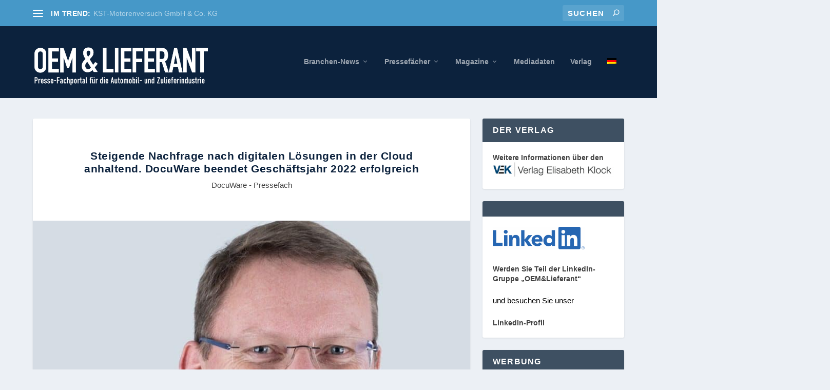

--- FILE ---
content_type: text/html; charset=UTF-8
request_url: https://www.oemundlieferant.de/steigende-nachfrage-nach-digitalen-loesungen-in-der-cloud-anhaltend-docuware-beendet-geschaeftsjahr-2022-erfolgreich/
body_size: 25798
content:
<!DOCTYPE html>
<!--[if IE 6]>
<html id="ie6" lang="de-DE">
<![endif]-->
<!--[if IE 7]>
<html id="ie7" lang="de-DE">
<![endif]-->
<!--[if IE 8]>
<html id="ie8" lang="de-DE">
<![endif]-->
<!--[if !(IE 6) | !(IE 7) | !(IE 8)  ]><!-->
<html lang="de-DE">
<!--<![endif]-->
<head>
	<meta charset="UTF-8" />
			
	<meta http-equiv="X-UA-Compatible" content="IE=edge">
	<link rel="pingback" href="https://www.oemundlieferant.de/xmlrpc.php" />

		<!--[if lt IE 9]>
	<script src="https://www.oemundlieferant.de/wp-content/themes/Extra/scripts/ext/html5.js" type="text/javascript"></script>
	<![endif]-->

	<script type="text/javascript">
		document.documentElement.className = 'js';
	</script>

	<title>Steigende Nachfrage nach digitalen Lösungen in der Cloud anhaltend. DocuWare beendet Geschäftsjahr 2022 erfolgreich | OEM &amp; Lieferant I Fachzeitschrift I VEK Verlag</title>
<meta name='robots' content='max-image-preview:large' />
<link rel="alternate" hreflang="de" href="https://www.oemundlieferant.de/steigende-nachfrage-nach-digitalen-loesungen-in-der-cloud-anhaltend-docuware-beendet-geschaeftsjahr-2022-erfolgreich/" />
<link rel="alternate" hreflang="x-default" href="https://www.oemundlieferant.de/steigende-nachfrage-nach-digitalen-loesungen-in-der-cloud-anhaltend-docuware-beendet-geschaeftsjahr-2022-erfolgreich/" />
<script type="text/javascript">
			let jqueryParams=[],jQuery=function(r){return jqueryParams=[...jqueryParams,r],jQuery},$=function(r){return jqueryParams=[...jqueryParams,r],$};window.jQuery=jQuery,window.$=jQuery;let customHeadScripts=!1;jQuery.fn=jQuery.prototype={},$.fn=jQuery.prototype={},jQuery.noConflict=function(r){if(window.jQuery)return jQuery=window.jQuery,$=window.jQuery,customHeadScripts=!0,jQuery.noConflict},jQuery.ready=function(r){jqueryParams=[...jqueryParams,r]},$.ready=function(r){jqueryParams=[...jqueryParams,r]},jQuery.load=function(r){jqueryParams=[...jqueryParams,r]},$.load=function(r){jqueryParams=[...jqueryParams,r]},jQuery.fn.ready=function(r){jqueryParams=[...jqueryParams,r]},$.fn.ready=function(r){jqueryParams=[...jqueryParams,r]};</script><link rel='dns-prefetch' href='//www.oemundlieferant.de' />
<link rel="alternate" title="oEmbed (JSON)" type="application/json+oembed" href="https://www.oemundlieferant.de/wp-json/oembed/1.0/embed?url=https%3A%2F%2Fwww.oemundlieferant.de%2Fsteigende-nachfrage-nach-digitalen-loesungen-in-der-cloud-anhaltend-docuware-beendet-geschaeftsjahr-2022-erfolgreich%2F" />
<link rel="alternate" title="oEmbed (XML)" type="text/xml+oembed" href="https://www.oemundlieferant.de/wp-json/oembed/1.0/embed?url=https%3A%2F%2Fwww.oemundlieferant.de%2Fsteigende-nachfrage-nach-digitalen-loesungen-in-der-cloud-anhaltend-docuware-beendet-geschaeftsjahr-2022-erfolgreich%2F&#038;format=xml" />
<meta content="Extra Child Theme v.1.0" name="generator"/><link rel='stylesheet' id='wp-block-library-css' href='https://www.oemundlieferant.de/wp-includes/css/dist/block-library/style.min.css?ver=6.9' type='text/css' media='all' />
<style id='global-styles-inline-css' type='text/css'>
:root{--wp--preset--aspect-ratio--square: 1;--wp--preset--aspect-ratio--4-3: 4/3;--wp--preset--aspect-ratio--3-4: 3/4;--wp--preset--aspect-ratio--3-2: 3/2;--wp--preset--aspect-ratio--2-3: 2/3;--wp--preset--aspect-ratio--16-9: 16/9;--wp--preset--aspect-ratio--9-16: 9/16;--wp--preset--color--black: #000000;--wp--preset--color--cyan-bluish-gray: #abb8c3;--wp--preset--color--white: #ffffff;--wp--preset--color--pale-pink: #f78da7;--wp--preset--color--vivid-red: #cf2e2e;--wp--preset--color--luminous-vivid-orange: #ff6900;--wp--preset--color--luminous-vivid-amber: #fcb900;--wp--preset--color--light-green-cyan: #7bdcb5;--wp--preset--color--vivid-green-cyan: #00d084;--wp--preset--color--pale-cyan-blue: #8ed1fc;--wp--preset--color--vivid-cyan-blue: #0693e3;--wp--preset--color--vivid-purple: #9b51e0;--wp--preset--gradient--vivid-cyan-blue-to-vivid-purple: linear-gradient(135deg,rgb(6,147,227) 0%,rgb(155,81,224) 100%);--wp--preset--gradient--light-green-cyan-to-vivid-green-cyan: linear-gradient(135deg,rgb(122,220,180) 0%,rgb(0,208,130) 100%);--wp--preset--gradient--luminous-vivid-amber-to-luminous-vivid-orange: linear-gradient(135deg,rgb(252,185,0) 0%,rgb(255,105,0) 100%);--wp--preset--gradient--luminous-vivid-orange-to-vivid-red: linear-gradient(135deg,rgb(255,105,0) 0%,rgb(207,46,46) 100%);--wp--preset--gradient--very-light-gray-to-cyan-bluish-gray: linear-gradient(135deg,rgb(238,238,238) 0%,rgb(169,184,195) 100%);--wp--preset--gradient--cool-to-warm-spectrum: linear-gradient(135deg,rgb(74,234,220) 0%,rgb(151,120,209) 20%,rgb(207,42,186) 40%,rgb(238,44,130) 60%,rgb(251,105,98) 80%,rgb(254,248,76) 100%);--wp--preset--gradient--blush-light-purple: linear-gradient(135deg,rgb(255,206,236) 0%,rgb(152,150,240) 100%);--wp--preset--gradient--blush-bordeaux: linear-gradient(135deg,rgb(254,205,165) 0%,rgb(254,45,45) 50%,rgb(107,0,62) 100%);--wp--preset--gradient--luminous-dusk: linear-gradient(135deg,rgb(255,203,112) 0%,rgb(199,81,192) 50%,rgb(65,88,208) 100%);--wp--preset--gradient--pale-ocean: linear-gradient(135deg,rgb(255,245,203) 0%,rgb(182,227,212) 50%,rgb(51,167,181) 100%);--wp--preset--gradient--electric-grass: linear-gradient(135deg,rgb(202,248,128) 0%,rgb(113,206,126) 100%);--wp--preset--gradient--midnight: linear-gradient(135deg,rgb(2,3,129) 0%,rgb(40,116,252) 100%);--wp--preset--font-size--small: 13px;--wp--preset--font-size--medium: 20px;--wp--preset--font-size--large: 36px;--wp--preset--font-size--x-large: 42px;--wp--preset--spacing--20: 0.44rem;--wp--preset--spacing--30: 0.67rem;--wp--preset--spacing--40: 1rem;--wp--preset--spacing--50: 1.5rem;--wp--preset--spacing--60: 2.25rem;--wp--preset--spacing--70: 3.38rem;--wp--preset--spacing--80: 5.06rem;--wp--preset--shadow--natural: 6px 6px 9px rgba(0, 0, 0, 0.2);--wp--preset--shadow--deep: 12px 12px 50px rgba(0, 0, 0, 0.4);--wp--preset--shadow--sharp: 6px 6px 0px rgba(0, 0, 0, 0.2);--wp--preset--shadow--outlined: 6px 6px 0px -3px rgb(255, 255, 255), 6px 6px rgb(0, 0, 0);--wp--preset--shadow--crisp: 6px 6px 0px rgb(0, 0, 0);}:root { --wp--style--global--content-size: 856px;--wp--style--global--wide-size: 1280px; }:where(body) { margin: 0; }.wp-site-blocks > .alignleft { float: left; margin-right: 2em; }.wp-site-blocks > .alignright { float: right; margin-left: 2em; }.wp-site-blocks > .aligncenter { justify-content: center; margin-left: auto; margin-right: auto; }:where(.is-layout-flex){gap: 0.5em;}:where(.is-layout-grid){gap: 0.5em;}.is-layout-flow > .alignleft{float: left;margin-inline-start: 0;margin-inline-end: 2em;}.is-layout-flow > .alignright{float: right;margin-inline-start: 2em;margin-inline-end: 0;}.is-layout-flow > .aligncenter{margin-left: auto !important;margin-right: auto !important;}.is-layout-constrained > .alignleft{float: left;margin-inline-start: 0;margin-inline-end: 2em;}.is-layout-constrained > .alignright{float: right;margin-inline-start: 2em;margin-inline-end: 0;}.is-layout-constrained > .aligncenter{margin-left: auto !important;margin-right: auto !important;}.is-layout-constrained > :where(:not(.alignleft):not(.alignright):not(.alignfull)){max-width: var(--wp--style--global--content-size);margin-left: auto !important;margin-right: auto !important;}.is-layout-constrained > .alignwide{max-width: var(--wp--style--global--wide-size);}body .is-layout-flex{display: flex;}.is-layout-flex{flex-wrap: wrap;align-items: center;}.is-layout-flex > :is(*, div){margin: 0;}body .is-layout-grid{display: grid;}.is-layout-grid > :is(*, div){margin: 0;}body{padding-top: 0px;padding-right: 0px;padding-bottom: 0px;padding-left: 0px;}:root :where(.wp-element-button, .wp-block-button__link){background-color: #32373c;border-width: 0;color: #fff;font-family: inherit;font-size: inherit;font-style: inherit;font-weight: inherit;letter-spacing: inherit;line-height: inherit;padding-top: calc(0.667em + 2px);padding-right: calc(1.333em + 2px);padding-bottom: calc(0.667em + 2px);padding-left: calc(1.333em + 2px);text-decoration: none;text-transform: inherit;}.has-black-color{color: var(--wp--preset--color--black) !important;}.has-cyan-bluish-gray-color{color: var(--wp--preset--color--cyan-bluish-gray) !important;}.has-white-color{color: var(--wp--preset--color--white) !important;}.has-pale-pink-color{color: var(--wp--preset--color--pale-pink) !important;}.has-vivid-red-color{color: var(--wp--preset--color--vivid-red) !important;}.has-luminous-vivid-orange-color{color: var(--wp--preset--color--luminous-vivid-orange) !important;}.has-luminous-vivid-amber-color{color: var(--wp--preset--color--luminous-vivid-amber) !important;}.has-light-green-cyan-color{color: var(--wp--preset--color--light-green-cyan) !important;}.has-vivid-green-cyan-color{color: var(--wp--preset--color--vivid-green-cyan) !important;}.has-pale-cyan-blue-color{color: var(--wp--preset--color--pale-cyan-blue) !important;}.has-vivid-cyan-blue-color{color: var(--wp--preset--color--vivid-cyan-blue) !important;}.has-vivid-purple-color{color: var(--wp--preset--color--vivid-purple) !important;}.has-black-background-color{background-color: var(--wp--preset--color--black) !important;}.has-cyan-bluish-gray-background-color{background-color: var(--wp--preset--color--cyan-bluish-gray) !important;}.has-white-background-color{background-color: var(--wp--preset--color--white) !important;}.has-pale-pink-background-color{background-color: var(--wp--preset--color--pale-pink) !important;}.has-vivid-red-background-color{background-color: var(--wp--preset--color--vivid-red) !important;}.has-luminous-vivid-orange-background-color{background-color: var(--wp--preset--color--luminous-vivid-orange) !important;}.has-luminous-vivid-amber-background-color{background-color: var(--wp--preset--color--luminous-vivid-amber) !important;}.has-light-green-cyan-background-color{background-color: var(--wp--preset--color--light-green-cyan) !important;}.has-vivid-green-cyan-background-color{background-color: var(--wp--preset--color--vivid-green-cyan) !important;}.has-pale-cyan-blue-background-color{background-color: var(--wp--preset--color--pale-cyan-blue) !important;}.has-vivid-cyan-blue-background-color{background-color: var(--wp--preset--color--vivid-cyan-blue) !important;}.has-vivid-purple-background-color{background-color: var(--wp--preset--color--vivid-purple) !important;}.has-black-border-color{border-color: var(--wp--preset--color--black) !important;}.has-cyan-bluish-gray-border-color{border-color: var(--wp--preset--color--cyan-bluish-gray) !important;}.has-white-border-color{border-color: var(--wp--preset--color--white) !important;}.has-pale-pink-border-color{border-color: var(--wp--preset--color--pale-pink) !important;}.has-vivid-red-border-color{border-color: var(--wp--preset--color--vivid-red) !important;}.has-luminous-vivid-orange-border-color{border-color: var(--wp--preset--color--luminous-vivid-orange) !important;}.has-luminous-vivid-amber-border-color{border-color: var(--wp--preset--color--luminous-vivid-amber) !important;}.has-light-green-cyan-border-color{border-color: var(--wp--preset--color--light-green-cyan) !important;}.has-vivid-green-cyan-border-color{border-color: var(--wp--preset--color--vivid-green-cyan) !important;}.has-pale-cyan-blue-border-color{border-color: var(--wp--preset--color--pale-cyan-blue) !important;}.has-vivid-cyan-blue-border-color{border-color: var(--wp--preset--color--vivid-cyan-blue) !important;}.has-vivid-purple-border-color{border-color: var(--wp--preset--color--vivid-purple) !important;}.has-vivid-cyan-blue-to-vivid-purple-gradient-background{background: var(--wp--preset--gradient--vivid-cyan-blue-to-vivid-purple) !important;}.has-light-green-cyan-to-vivid-green-cyan-gradient-background{background: var(--wp--preset--gradient--light-green-cyan-to-vivid-green-cyan) !important;}.has-luminous-vivid-amber-to-luminous-vivid-orange-gradient-background{background: var(--wp--preset--gradient--luminous-vivid-amber-to-luminous-vivid-orange) !important;}.has-luminous-vivid-orange-to-vivid-red-gradient-background{background: var(--wp--preset--gradient--luminous-vivid-orange-to-vivid-red) !important;}.has-very-light-gray-to-cyan-bluish-gray-gradient-background{background: var(--wp--preset--gradient--very-light-gray-to-cyan-bluish-gray) !important;}.has-cool-to-warm-spectrum-gradient-background{background: var(--wp--preset--gradient--cool-to-warm-spectrum) !important;}.has-blush-light-purple-gradient-background{background: var(--wp--preset--gradient--blush-light-purple) !important;}.has-blush-bordeaux-gradient-background{background: var(--wp--preset--gradient--blush-bordeaux) !important;}.has-luminous-dusk-gradient-background{background: var(--wp--preset--gradient--luminous-dusk) !important;}.has-pale-ocean-gradient-background{background: var(--wp--preset--gradient--pale-ocean) !important;}.has-electric-grass-gradient-background{background: var(--wp--preset--gradient--electric-grass) !important;}.has-midnight-gradient-background{background: var(--wp--preset--gradient--midnight) !important;}.has-small-font-size{font-size: var(--wp--preset--font-size--small) !important;}.has-medium-font-size{font-size: var(--wp--preset--font-size--medium) !important;}.has-large-font-size{font-size: var(--wp--preset--font-size--large) !important;}.has-x-large-font-size{font-size: var(--wp--preset--font-size--x-large) !important;}
/*# sourceURL=global-styles-inline-css */
</style>

<link rel='stylesheet' id='wpml-legacy-dropdown-0-css' href='https://www.oemundlieferant.de/wp-content/plugins/sitepress-multilingual-cms/templates/language-switchers/legacy-dropdown/style.min.css?ver=1' type='text/css' media='all' />
<style id='wpml-legacy-dropdown-0-inline-css' type='text/css'>
.wpml-ls-statics-shortcode_actions{background-color:#eeeeee;}.wpml-ls-statics-shortcode_actions, .wpml-ls-statics-shortcode_actions .wpml-ls-sub-menu, .wpml-ls-statics-shortcode_actions a {border-color:#cdcdcd;}.wpml-ls-statics-shortcode_actions a, .wpml-ls-statics-shortcode_actions .wpml-ls-sub-menu a, .wpml-ls-statics-shortcode_actions .wpml-ls-sub-menu a:link, .wpml-ls-statics-shortcode_actions li:not(.wpml-ls-current-language) .wpml-ls-link, .wpml-ls-statics-shortcode_actions li:not(.wpml-ls-current-language) .wpml-ls-link:link {color:#444444;background-color:#ffffff;}.wpml-ls-statics-shortcode_actions .wpml-ls-sub-menu a:hover,.wpml-ls-statics-shortcode_actions .wpml-ls-sub-menu a:focus, .wpml-ls-statics-shortcode_actions .wpml-ls-sub-menu a:link:hover, .wpml-ls-statics-shortcode_actions .wpml-ls-sub-menu a:link:focus {color:#000000;background-color:#eeeeee;}.wpml-ls-statics-shortcode_actions .wpml-ls-current-language > a {color:#444444;background-color:#ffffff;}.wpml-ls-statics-shortcode_actions .wpml-ls-current-language:hover>a, .wpml-ls-statics-shortcode_actions .wpml-ls-current-language>a:focus {color:#000000;background-color:#eeeeee;}
/*# sourceURL=wpml-legacy-dropdown-0-inline-css */
</style>
<link rel='stylesheet' id='wpml-menu-item-0-css' href='https://www.oemundlieferant.de/wp-content/plugins/sitepress-multilingual-cms/templates/language-switchers/menu-item/style.min.css?ver=1' type='text/css' media='all' />
<link rel='stylesheet' id='extra-style-parent-css' href='https://www.oemundlieferant.de/wp-content/themes/Extra/style.min.css?ver=4.27.5' type='text/css' media='all' />
<style id='extra-dynamic-critical-inline-css' type='text/css'>
@font-face{font-family:ETmodules;font-display:block;src:url(//www.oemundlieferant.de/wp-content/themes/Extra/core/admin/fonts/modules/all/modules.eot);src:url(//www.oemundlieferant.de/wp-content/themes/Extra/core/admin/fonts/modules/all/modules.eot?#iefix) format("embedded-opentype"),url(//www.oemundlieferant.de/wp-content/themes/Extra/core/admin/fonts/modules/all/modules.woff) format("woff"),url(//www.oemundlieferant.de/wp-content/themes/Extra/core/admin/fonts/modules/all/modules.ttf) format("truetype"),url(//www.oemundlieferant.de/wp-content/themes/Extra/core/admin/fonts/modules/all/modules.svg#ETmodules) format("svg");font-weight:400;font-style:normal}
.et_audio_content,.et_link_content,.et_quote_content{background-color:#2ea3f2}.et_pb_post .et-pb-controllers a{margin-bottom:10px}.format-gallery .et-pb-controllers{bottom:0}.et_pb_blog_grid .et_audio_content{margin-bottom:19px}.et_pb_row .et_pb_blog_grid .et_pb_post .et_pb_slide{min-height:180px}.et_audio_content .wp-block-audio{margin:0;padding:0}.et_audio_content h2{line-height:44px}.et_pb_column_1_2 .et_audio_content h2,.et_pb_column_1_3 .et_audio_content h2,.et_pb_column_1_4 .et_audio_content h2,.et_pb_column_1_5 .et_audio_content h2,.et_pb_column_1_6 .et_audio_content h2,.et_pb_column_2_5 .et_audio_content h2,.et_pb_column_3_5 .et_audio_content h2,.et_pb_column_3_8 .et_audio_content h2{margin-bottom:9px;margin-top:0}.et_pb_column_1_2 .et_audio_content,.et_pb_column_3_5 .et_audio_content{padding:35px 40px}.et_pb_column_1_2 .et_audio_content h2,.et_pb_column_3_5 .et_audio_content h2{line-height:32px}.et_pb_column_1_3 .et_audio_content,.et_pb_column_1_4 .et_audio_content,.et_pb_column_1_5 .et_audio_content,.et_pb_column_1_6 .et_audio_content,.et_pb_column_2_5 .et_audio_content,.et_pb_column_3_8 .et_audio_content{padding:35px 20px}.et_pb_column_1_3 .et_audio_content h2,.et_pb_column_1_4 .et_audio_content h2,.et_pb_column_1_5 .et_audio_content h2,.et_pb_column_1_6 .et_audio_content h2,.et_pb_column_2_5 .et_audio_content h2,.et_pb_column_3_8 .et_audio_content h2{font-size:18px;line-height:26px}article.et_pb_has_overlay .et_pb_blog_image_container{position:relative}.et_pb_post>.et_main_video_container{position:relative;margin-bottom:30px}.et_pb_post .et_pb_video_overlay .et_pb_video_play{color:#fff}.et_pb_post .et_pb_video_overlay_hover:hover{background:rgba(0,0,0,.6)}.et_audio_content,.et_link_content,.et_quote_content{text-align:center;word-wrap:break-word;position:relative;padding:50px 60px}.et_audio_content h2,.et_link_content a.et_link_main_url,.et_link_content h2,.et_quote_content blockquote cite,.et_quote_content blockquote p{color:#fff!important}.et_quote_main_link{position:absolute;text-indent:-9999px;width:100%;height:100%;display:block;top:0;left:0}.et_quote_content blockquote{padding:0;margin:0;border:none}.et_audio_content h2,.et_link_content h2,.et_quote_content blockquote p{margin-top:0}.et_audio_content h2{margin-bottom:20px}.et_audio_content h2,.et_link_content h2,.et_quote_content blockquote p{line-height:44px}.et_link_content a.et_link_main_url,.et_quote_content blockquote cite{font-size:18px;font-weight:200}.et_quote_content blockquote cite{font-style:normal}.et_pb_column_2_3 .et_quote_content{padding:50px 42px 45px}.et_pb_column_2_3 .et_audio_content,.et_pb_column_2_3 .et_link_content{padding:40px 40px 45px}.et_pb_column_1_2 .et_audio_content,.et_pb_column_1_2 .et_link_content,.et_pb_column_1_2 .et_quote_content,.et_pb_column_3_5 .et_audio_content,.et_pb_column_3_5 .et_link_content,.et_pb_column_3_5 .et_quote_content{padding:35px 40px}.et_pb_column_1_2 .et_quote_content blockquote p,.et_pb_column_3_5 .et_quote_content blockquote p{font-size:26px;line-height:32px}.et_pb_column_1_2 .et_audio_content h2,.et_pb_column_1_2 .et_link_content h2,.et_pb_column_3_5 .et_audio_content h2,.et_pb_column_3_5 .et_link_content h2{line-height:32px}.et_pb_column_1_2 .et_link_content a.et_link_main_url,.et_pb_column_1_2 .et_quote_content blockquote cite,.et_pb_column_3_5 .et_link_content a.et_link_main_url,.et_pb_column_3_5 .et_quote_content blockquote cite{font-size:14px}.et_pb_column_1_3 .et_quote_content,.et_pb_column_1_4 .et_quote_content,.et_pb_column_1_5 .et_quote_content,.et_pb_column_1_6 .et_quote_content,.et_pb_column_2_5 .et_quote_content,.et_pb_column_3_8 .et_quote_content{padding:35px 30px 32px}.et_pb_column_1_3 .et_audio_content,.et_pb_column_1_3 .et_link_content,.et_pb_column_1_4 .et_audio_content,.et_pb_column_1_4 .et_link_content,.et_pb_column_1_5 .et_audio_content,.et_pb_column_1_5 .et_link_content,.et_pb_column_1_6 .et_audio_content,.et_pb_column_1_6 .et_link_content,.et_pb_column_2_5 .et_audio_content,.et_pb_column_2_5 .et_link_content,.et_pb_column_3_8 .et_audio_content,.et_pb_column_3_8 .et_link_content{padding:35px 20px}.et_pb_column_1_3 .et_audio_content h2,.et_pb_column_1_3 .et_link_content h2,.et_pb_column_1_3 .et_quote_content blockquote p,.et_pb_column_1_4 .et_audio_content h2,.et_pb_column_1_4 .et_link_content h2,.et_pb_column_1_4 .et_quote_content blockquote p,.et_pb_column_1_5 .et_audio_content h2,.et_pb_column_1_5 .et_link_content h2,.et_pb_column_1_5 .et_quote_content blockquote p,.et_pb_column_1_6 .et_audio_content h2,.et_pb_column_1_6 .et_link_content h2,.et_pb_column_1_6 .et_quote_content blockquote p,.et_pb_column_2_5 .et_audio_content h2,.et_pb_column_2_5 .et_link_content h2,.et_pb_column_2_5 .et_quote_content blockquote p,.et_pb_column_3_8 .et_audio_content h2,.et_pb_column_3_8 .et_link_content h2,.et_pb_column_3_8 .et_quote_content blockquote p{font-size:18px;line-height:26px}.et_pb_column_1_3 .et_link_content a.et_link_main_url,.et_pb_column_1_3 .et_quote_content blockquote cite,.et_pb_column_1_4 .et_link_content a.et_link_main_url,.et_pb_column_1_4 .et_quote_content blockquote cite,.et_pb_column_1_5 .et_link_content a.et_link_main_url,.et_pb_column_1_5 .et_quote_content blockquote cite,.et_pb_column_1_6 .et_link_content a.et_link_main_url,.et_pb_column_1_6 .et_quote_content blockquote cite,.et_pb_column_2_5 .et_link_content a.et_link_main_url,.et_pb_column_2_5 .et_quote_content blockquote cite,.et_pb_column_3_8 .et_link_content a.et_link_main_url,.et_pb_column_3_8 .et_quote_content blockquote cite{font-size:14px}.et_pb_post .et_pb_gallery_post_type .et_pb_slide{min-height:500px;background-size:cover!important;background-position:top}.format-gallery .et_pb_slider.gallery-not-found .et_pb_slide{box-shadow:inset 0 0 10px rgba(0,0,0,.1)}.format-gallery .et_pb_slider:hover .et-pb-arrow-prev{left:0}.format-gallery .et_pb_slider:hover .et-pb-arrow-next{right:0}.et_pb_post>.et_pb_slider{margin-bottom:30px}.et_pb_column_3_4 .et_pb_post .et_pb_slide{min-height:442px}.et_pb_column_2_3 .et_pb_post .et_pb_slide{min-height:390px}.et_pb_column_1_2 .et_pb_post .et_pb_slide,.et_pb_column_3_5 .et_pb_post .et_pb_slide{min-height:284px}.et_pb_column_1_3 .et_pb_post .et_pb_slide,.et_pb_column_2_5 .et_pb_post .et_pb_slide,.et_pb_column_3_8 .et_pb_post .et_pb_slide{min-height:180px}.et_pb_column_1_4 .et_pb_post .et_pb_slide,.et_pb_column_1_5 .et_pb_post .et_pb_slide,.et_pb_column_1_6 .et_pb_post .et_pb_slide{min-height:125px}.et_pb_portfolio.et_pb_section_parallax .pagination,.et_pb_portfolio.et_pb_section_video .pagination,.et_pb_portfolio_grid.et_pb_section_parallax .pagination,.et_pb_portfolio_grid.et_pb_section_video .pagination{position:relative}.et_pb_bg_layout_light .et_pb_post .post-meta,.et_pb_bg_layout_light .et_pb_post .post-meta a,.et_pb_bg_layout_light .et_pb_post p{color:#666}.et_pb_bg_layout_dark .et_pb_post .post-meta,.et_pb_bg_layout_dark .et_pb_post .post-meta a,.et_pb_bg_layout_dark .et_pb_post p{color:inherit}.et_pb_text_color_dark .et_audio_content h2,.et_pb_text_color_dark .et_link_content a.et_link_main_url,.et_pb_text_color_dark .et_link_content h2,.et_pb_text_color_dark .et_quote_content blockquote cite,.et_pb_text_color_dark .et_quote_content blockquote p{color:#666!important}.et_pb_text_color_dark.et_audio_content h2,.et_pb_text_color_dark.et_link_content a.et_link_main_url,.et_pb_text_color_dark.et_link_content h2,.et_pb_text_color_dark.et_quote_content blockquote cite,.et_pb_text_color_dark.et_quote_content blockquote p{color:#bbb!important}.et_pb_text_color_dark.et_audio_content,.et_pb_text_color_dark.et_link_content,.et_pb_text_color_dark.et_quote_content{background-color:#e8e8e8}@media (min-width:981px) and (max-width:1100px){.et_quote_content{padding:50px 70px 45px}.et_pb_column_2_3 .et_quote_content{padding:50px 50px 45px}.et_pb_column_1_2 .et_quote_content,.et_pb_column_3_5 .et_quote_content{padding:35px 47px 30px}.et_pb_column_1_3 .et_quote_content,.et_pb_column_1_4 .et_quote_content,.et_pb_column_1_5 .et_quote_content,.et_pb_column_1_6 .et_quote_content,.et_pb_column_2_5 .et_quote_content,.et_pb_column_3_8 .et_quote_content{padding:35px 25px 32px}.et_pb_column_4_4 .et_pb_post .et_pb_slide{min-height:534px}.et_pb_column_3_4 .et_pb_post .et_pb_slide{min-height:392px}.et_pb_column_2_3 .et_pb_post .et_pb_slide{min-height:345px}.et_pb_column_1_2 .et_pb_post .et_pb_slide,.et_pb_column_3_5 .et_pb_post .et_pb_slide{min-height:250px}.et_pb_column_1_3 .et_pb_post .et_pb_slide,.et_pb_column_2_5 .et_pb_post .et_pb_slide,.et_pb_column_3_8 .et_pb_post .et_pb_slide{min-height:155px}.et_pb_column_1_4 .et_pb_post .et_pb_slide,.et_pb_column_1_5 .et_pb_post .et_pb_slide,.et_pb_column_1_6 .et_pb_post .et_pb_slide{min-height:108px}}@media (max-width:980px){.et_pb_bg_layout_dark_tablet .et_audio_content h2{color:#fff!important}.et_pb_text_color_dark_tablet.et_audio_content h2{color:#bbb!important}.et_pb_text_color_dark_tablet.et_audio_content{background-color:#e8e8e8}.et_pb_bg_layout_dark_tablet .et_audio_content h2,.et_pb_bg_layout_dark_tablet .et_link_content a.et_link_main_url,.et_pb_bg_layout_dark_tablet .et_link_content h2,.et_pb_bg_layout_dark_tablet .et_quote_content blockquote cite,.et_pb_bg_layout_dark_tablet .et_quote_content blockquote p{color:#fff!important}.et_pb_text_color_dark_tablet .et_audio_content h2,.et_pb_text_color_dark_tablet .et_link_content a.et_link_main_url,.et_pb_text_color_dark_tablet .et_link_content h2,.et_pb_text_color_dark_tablet .et_quote_content blockquote cite,.et_pb_text_color_dark_tablet .et_quote_content blockquote p{color:#666!important}.et_pb_text_color_dark_tablet.et_audio_content h2,.et_pb_text_color_dark_tablet.et_link_content a.et_link_main_url,.et_pb_text_color_dark_tablet.et_link_content h2,.et_pb_text_color_dark_tablet.et_quote_content blockquote cite,.et_pb_text_color_dark_tablet.et_quote_content blockquote p{color:#bbb!important}.et_pb_text_color_dark_tablet.et_audio_content,.et_pb_text_color_dark_tablet.et_link_content,.et_pb_text_color_dark_tablet.et_quote_content{background-color:#e8e8e8}}@media (min-width:768px) and (max-width:980px){.et_audio_content h2{font-size:26px!important;line-height:44px!important;margin-bottom:24px!important}.et_pb_post>.et_pb_gallery_post_type>.et_pb_slides>.et_pb_slide{min-height:384px!important}.et_quote_content{padding:50px 43px 45px!important}.et_quote_content blockquote p{font-size:26px!important;line-height:44px!important}.et_quote_content blockquote cite{font-size:18px!important}.et_link_content{padding:40px 40px 45px}.et_link_content h2{font-size:26px!important;line-height:44px!important}.et_link_content a.et_link_main_url{font-size:18px!important}}@media (max-width:767px){.et_audio_content h2,.et_link_content h2,.et_quote_content,.et_quote_content blockquote p{font-size:20px!important;line-height:26px!important}.et_audio_content,.et_link_content{padding:35px 20px!important}.et_audio_content h2{margin-bottom:9px!important}.et_pb_bg_layout_dark_phone .et_audio_content h2{color:#fff!important}.et_pb_text_color_dark_phone.et_audio_content{background-color:#e8e8e8}.et_link_content a.et_link_main_url,.et_quote_content blockquote cite{font-size:14px!important}.format-gallery .et-pb-controllers{height:auto}.et_pb_post>.et_pb_gallery_post_type>.et_pb_slides>.et_pb_slide{min-height:222px!important}.et_pb_bg_layout_dark_phone .et_audio_content h2,.et_pb_bg_layout_dark_phone .et_link_content a.et_link_main_url,.et_pb_bg_layout_dark_phone .et_link_content h2,.et_pb_bg_layout_dark_phone .et_quote_content blockquote cite,.et_pb_bg_layout_dark_phone .et_quote_content blockquote p{color:#fff!important}.et_pb_text_color_dark_phone .et_audio_content h2,.et_pb_text_color_dark_phone .et_link_content a.et_link_main_url,.et_pb_text_color_dark_phone .et_link_content h2,.et_pb_text_color_dark_phone .et_quote_content blockquote cite,.et_pb_text_color_dark_phone .et_quote_content blockquote p{color:#666!important}.et_pb_text_color_dark_phone.et_audio_content h2,.et_pb_text_color_dark_phone.et_link_content a.et_link_main_url,.et_pb_text_color_dark_phone.et_link_content h2,.et_pb_text_color_dark_phone.et_quote_content blockquote cite,.et_pb_text_color_dark_phone.et_quote_content blockquote p{color:#bbb!important}.et_pb_text_color_dark_phone.et_audio_content,.et_pb_text_color_dark_phone.et_link_content,.et_pb_text_color_dark_phone.et_quote_content{background-color:#e8e8e8}}@media (max-width:479px){.et_pb_column_1_2 .et_pb_carousel_item .et_pb_video_play,.et_pb_column_1_3 .et_pb_carousel_item .et_pb_video_play,.et_pb_column_2_3 .et_pb_carousel_item .et_pb_video_play,.et_pb_column_2_5 .et_pb_carousel_item .et_pb_video_play,.et_pb_column_3_5 .et_pb_carousel_item .et_pb_video_play,.et_pb_column_3_8 .et_pb_carousel_item .et_pb_video_play{font-size:1.5rem;line-height:1.5rem;margin-left:-.75rem;margin-top:-.75rem}.et_audio_content,.et_quote_content{padding:35px 20px!important}.et_pb_post>.et_pb_gallery_post_type>.et_pb_slides>.et_pb_slide{min-height:156px!important}}.et_full_width_page .et_gallery_item{float:left;width:20.875%;margin:0 5.5% 5.5% 0}.et_full_width_page .et_gallery_item:nth-child(3n){margin-right:5.5%}.et_full_width_page .et_gallery_item:nth-child(3n+1){clear:none}.et_full_width_page .et_gallery_item:nth-child(4n){margin-right:0}.et_full_width_page .et_gallery_item:nth-child(4n+1){clear:both}
.et_pb_slider{position:relative;overflow:hidden}.et_pb_slide{padding:0 6%;background-size:cover;background-position:50%;background-repeat:no-repeat}.et_pb_slider .et_pb_slide{display:none;float:left;margin-right:-100%;position:relative;width:100%;text-align:center;list-style:none!important;background-position:50%;background-size:100%;background-size:cover}.et_pb_slider .et_pb_slide:first-child{display:list-item}.et-pb-controllers{position:absolute;bottom:20px;left:0;width:100%;text-align:center;z-index:10}.et-pb-controllers a{display:inline-block;background-color:hsla(0,0%,100%,.5);text-indent:-9999px;border-radius:7px;width:7px;height:7px;margin-right:10px;padding:0;opacity:.5}.et-pb-controllers .et-pb-active-control{opacity:1}.et-pb-controllers a:last-child{margin-right:0}.et-pb-controllers .et-pb-active-control{background-color:#fff}.et_pb_slides .et_pb_temp_slide{display:block}.et_pb_slides:after{content:"";display:block;clear:both;visibility:hidden;line-height:0;height:0;width:0}@media (max-width:980px){.et_pb_bg_layout_light_tablet .et-pb-controllers .et-pb-active-control{background-color:#333}.et_pb_bg_layout_light_tablet .et-pb-controllers a{background-color:rgba(0,0,0,.3)}.et_pb_bg_layout_light_tablet .et_pb_slide_content{color:#333}.et_pb_bg_layout_dark_tablet .et_pb_slide_description{text-shadow:0 1px 3px rgba(0,0,0,.3)}.et_pb_bg_layout_dark_tablet .et_pb_slide_content{color:#fff}.et_pb_bg_layout_dark_tablet .et-pb-controllers .et-pb-active-control{background-color:#fff}.et_pb_bg_layout_dark_tablet .et-pb-controllers a{background-color:hsla(0,0%,100%,.5)}}@media (max-width:767px){.et-pb-controllers{position:absolute;bottom:5%;left:0;width:100%;text-align:center;z-index:10;height:14px}.et_transparent_nav .et_pb_section:first-child .et-pb-controllers{bottom:18px}.et_pb_bg_layout_light_phone.et_pb_slider_with_overlay .et_pb_slide_overlay_container,.et_pb_bg_layout_light_phone.et_pb_slider_with_text_overlay .et_pb_text_overlay_wrapper{background-color:hsla(0,0%,100%,.9)}.et_pb_bg_layout_light_phone .et-pb-controllers .et-pb-active-control{background-color:#333}.et_pb_bg_layout_dark_phone.et_pb_slider_with_overlay .et_pb_slide_overlay_container,.et_pb_bg_layout_dark_phone.et_pb_slider_with_text_overlay .et_pb_text_overlay_wrapper,.et_pb_bg_layout_light_phone .et-pb-controllers a{background-color:rgba(0,0,0,.3)}.et_pb_bg_layout_dark_phone .et-pb-controllers .et-pb-active-control{background-color:#fff}.et_pb_bg_layout_dark_phone .et-pb-controllers a{background-color:hsla(0,0%,100%,.5)}}.et_mobile_device .et_pb_slider_parallax .et_pb_slide,.et_mobile_device .et_pb_slides .et_parallax_bg.et_pb_parallax_css{background-attachment:scroll}
.et-pb-arrow-next,.et-pb-arrow-prev{position:absolute;top:50%;z-index:100;font-size:48px;color:#fff;margin-top:-24px;transition:all .2s ease-in-out;opacity:0}.et_pb_bg_layout_light .et-pb-arrow-next,.et_pb_bg_layout_light .et-pb-arrow-prev{color:#333}.et_pb_slider:hover .et-pb-arrow-prev{left:22px;opacity:1}.et_pb_slider:hover .et-pb-arrow-next{right:22px;opacity:1}.et_pb_bg_layout_light .et-pb-controllers .et-pb-active-control{background-color:#333}.et_pb_bg_layout_light .et-pb-controllers a{background-color:rgba(0,0,0,.3)}.et-pb-arrow-next:hover,.et-pb-arrow-prev:hover{text-decoration:none}.et-pb-arrow-next span,.et-pb-arrow-prev span{display:none}.et-pb-arrow-prev{left:-22px}.et-pb-arrow-next{right:-22px}.et-pb-arrow-prev:before{content:"4"}.et-pb-arrow-next:before{content:"5"}.format-gallery .et-pb-arrow-next,.format-gallery .et-pb-arrow-prev{color:#fff}.et_pb_column_1_3 .et_pb_slider:hover .et-pb-arrow-prev,.et_pb_column_1_4 .et_pb_slider:hover .et-pb-arrow-prev,.et_pb_column_1_5 .et_pb_slider:hover .et-pb-arrow-prev,.et_pb_column_1_6 .et_pb_slider:hover .et-pb-arrow-prev,.et_pb_column_2_5 .et_pb_slider:hover .et-pb-arrow-prev{left:0}.et_pb_column_1_3 .et_pb_slider:hover .et-pb-arrow-next,.et_pb_column_1_4 .et_pb_slider:hover .et-pb-arrow-prev,.et_pb_column_1_5 .et_pb_slider:hover .et-pb-arrow-prev,.et_pb_column_1_6 .et_pb_slider:hover .et-pb-arrow-prev,.et_pb_column_2_5 .et_pb_slider:hover .et-pb-arrow-next{right:0}.et_pb_column_1_4 .et_pb_slider .et_pb_slide,.et_pb_column_1_5 .et_pb_slider .et_pb_slide,.et_pb_column_1_6 .et_pb_slider .et_pb_slide{min-height:170px}.et_pb_column_1_4 .et_pb_slider:hover .et-pb-arrow-next,.et_pb_column_1_5 .et_pb_slider:hover .et-pb-arrow-next,.et_pb_column_1_6 .et_pb_slider:hover .et-pb-arrow-next{right:0}@media (max-width:980px){.et_pb_bg_layout_light_tablet .et-pb-arrow-next,.et_pb_bg_layout_light_tablet .et-pb-arrow-prev{color:#333}.et_pb_bg_layout_dark_tablet .et-pb-arrow-next,.et_pb_bg_layout_dark_tablet .et-pb-arrow-prev{color:#fff}}@media (max-width:767px){.et_pb_slider:hover .et-pb-arrow-prev{left:0;opacity:1}.et_pb_slider:hover .et-pb-arrow-next{right:0;opacity:1}.et_pb_bg_layout_light_phone .et-pb-arrow-next,.et_pb_bg_layout_light_phone .et-pb-arrow-prev{color:#333}.et_pb_bg_layout_dark_phone .et-pb-arrow-next,.et_pb_bg_layout_dark_phone .et-pb-arrow-prev{color:#fff}}.et_mobile_device .et-pb-arrow-prev{left:22px;opacity:1}.et_mobile_device .et-pb-arrow-next{right:22px;opacity:1}@media (max-width:767px){.et_mobile_device .et-pb-arrow-prev{left:0;opacity:1}.et_mobile_device .et-pb-arrow-next{right:0;opacity:1}}
.et_overlay{z-index:-1;position:absolute;top:0;left:0;display:block;width:100%;height:100%;background:hsla(0,0%,100%,.9);opacity:0;pointer-events:none;transition:all .3s;border:1px solid #e5e5e5;box-sizing:border-box;-webkit-backface-visibility:hidden;backface-visibility:hidden;-webkit-font-smoothing:antialiased}.et_overlay:before{color:#2ea3f2;content:"\E050";position:absolute;top:50%;left:50%;transform:translate(-50%,-50%);font-size:32px;transition:all .4s}.et_portfolio_image,.et_shop_image{position:relative;display:block}.et_pb_has_overlay:not(.et_pb_image):hover .et_overlay,.et_portfolio_image:hover .et_overlay,.et_shop_image:hover .et_overlay{z-index:3;opacity:1}#ie7 .et_overlay,#ie8 .et_overlay{display:none}.et_pb_module.et_pb_has_overlay{position:relative}.et_pb_module.et_pb_has_overlay .et_overlay,article.et_pb_has_overlay{border:none}
.et_pb_blog_grid .et_audio_container .mejs-container .mejs-controls .mejs-time span{font-size:14px}.et_audio_container .mejs-container{width:auto!important;min-width:unset!important;height:auto!important}.et_audio_container .mejs-container,.et_audio_container .mejs-container .mejs-controls,.et_audio_container .mejs-embed,.et_audio_container .mejs-embed body{background:none;height:auto}.et_audio_container .mejs-controls .mejs-time-rail .mejs-time-loaded,.et_audio_container .mejs-time.mejs-currenttime-container{display:none!important}.et_audio_container .mejs-time{display:block!important;padding:0;margin-left:10px;margin-right:90px;line-height:inherit}.et_audio_container .mejs-android .mejs-time,.et_audio_container .mejs-ios .mejs-time,.et_audio_container .mejs-ipad .mejs-time,.et_audio_container .mejs-iphone .mejs-time{margin-right:0}.et_audio_container .mejs-controls .mejs-horizontal-volume-slider .mejs-horizontal-volume-total,.et_audio_container .mejs-controls .mejs-time-rail .mejs-time-total{background:hsla(0,0%,100%,.5);border-radius:5px;height:4px;margin:8px 0 0;top:0;right:0;left:auto}.et_audio_container .mejs-controls>div{height:20px!important}.et_audio_container .mejs-controls div.mejs-time-rail{padding-top:0;position:relative;display:block!important;margin-left:42px;margin-right:0}.et_audio_container span.mejs-time-total.mejs-time-slider{display:block!important;position:relative!important;max-width:100%;min-width:unset!important}.et_audio_container .mejs-button.mejs-volume-button{width:auto;height:auto;margin-left:auto;position:absolute;right:59px;bottom:-2px}.et_audio_container .mejs-controls .mejs-horizontal-volume-slider .mejs-horizontal-volume-current,.et_audio_container .mejs-controls .mejs-time-rail .mejs-time-current{background:#fff;height:4px;border-radius:5px}.et_audio_container .mejs-controls .mejs-horizontal-volume-slider .mejs-horizontal-volume-handle,.et_audio_container .mejs-controls .mejs-time-rail .mejs-time-handle{display:block;border:none;width:10px}.et_audio_container .mejs-time-rail .mejs-time-handle-content{border-radius:100%;transform:scale(1)}.et_pb_text_color_dark .et_audio_container .mejs-time-rail .mejs-time-handle-content{border-color:#666}.et_audio_container .mejs-time-rail .mejs-time-hovered{height:4px}.et_audio_container .mejs-controls .mejs-horizontal-volume-slider .mejs-horizontal-volume-handle{background:#fff;border-radius:5px;height:10px;position:absolute;top:-3px}.et_audio_container .mejs-container .mejs-controls .mejs-time span{font-size:18px}.et_audio_container .mejs-controls a.mejs-horizontal-volume-slider{display:block!important;height:19px;margin-left:5px;position:absolute;right:0;bottom:0}.et_audio_container .mejs-controls div.mejs-horizontal-volume-slider{height:4px}.et_audio_container .mejs-playpause-button button,.et_audio_container .mejs-volume-button button{background:none!important;margin:0!important;width:auto!important;height:auto!important;position:relative!important;z-index:99}.et_audio_container .mejs-playpause-button button:before{content:"E"!important;font-size:32px;left:0;top:-8px}.et_audio_container .mejs-playpause-button button:before,.et_audio_container .mejs-volume-button button:before{color:#fff}.et_audio_container .mejs-playpause-button{margin-top:-7px!important;width:auto!important;height:auto!important;position:absolute}.et_audio_container .mejs-controls .mejs-button button:focus{outline:none}.et_audio_container .mejs-playpause-button.mejs-pause button:before{content:"`"!important}.et_audio_container .mejs-volume-button button:before{content:"\E068";font-size:18px}.et_pb_text_color_dark .et_audio_container .mejs-controls .mejs-horizontal-volume-slider .mejs-horizontal-volume-total,.et_pb_text_color_dark .et_audio_container .mejs-controls .mejs-time-rail .mejs-time-total{background:hsla(0,0%,60%,.5)}.et_pb_text_color_dark .et_audio_container .mejs-controls .mejs-horizontal-volume-slider .mejs-horizontal-volume-current,.et_pb_text_color_dark .et_audio_container .mejs-controls .mejs-time-rail .mejs-time-current{background:#999}.et_pb_text_color_dark .et_audio_container .mejs-playpause-button button:before,.et_pb_text_color_dark .et_audio_container .mejs-volume-button button:before{color:#666}.et_pb_text_color_dark .et_audio_container .mejs-controls .mejs-horizontal-volume-slider .mejs-horizontal-volume-handle,.et_pb_text_color_dark .mejs-controls .mejs-time-rail .mejs-time-handle{background:#666}.et_pb_text_color_dark .mejs-container .mejs-controls .mejs-time span{color:#999}.et_pb_column_1_3 .et_audio_container .mejs-container .mejs-controls .mejs-time span,.et_pb_column_1_4 .et_audio_container .mejs-container .mejs-controls .mejs-time span,.et_pb_column_1_5 .et_audio_container .mejs-container .mejs-controls .mejs-time span,.et_pb_column_1_6 .et_audio_container .mejs-container .mejs-controls .mejs-time span,.et_pb_column_2_5 .et_audio_container .mejs-container .mejs-controls .mejs-time span,.et_pb_column_3_8 .et_audio_container .mejs-container .mejs-controls .mejs-time span{font-size:14px}.et_audio_container .mejs-container .mejs-controls{padding:0;flex-wrap:wrap;min-width:unset!important;position:relative}@media (max-width:980px){.et_pb_column_1_3 .et_audio_container .mejs-container .mejs-controls .mejs-time span,.et_pb_column_1_4 .et_audio_container .mejs-container .mejs-controls .mejs-time span,.et_pb_column_1_5 .et_audio_container .mejs-container .mejs-controls .mejs-time span,.et_pb_column_1_6 .et_audio_container .mejs-container .mejs-controls .mejs-time span,.et_pb_column_2_5 .et_audio_container .mejs-container .mejs-controls .mejs-time span,.et_pb_column_3_8 .et_audio_container .mejs-container .mejs-controls .mejs-time span{font-size:18px}.et_pb_bg_layout_dark_tablet .et_audio_container .mejs-controls .mejs-horizontal-volume-slider .mejs-horizontal-volume-total,.et_pb_bg_layout_dark_tablet .et_audio_container .mejs-controls .mejs-time-rail .mejs-time-total{background:hsla(0,0%,100%,.5)}.et_pb_bg_layout_dark_tablet .et_audio_container .mejs-controls .mejs-horizontal-volume-slider .mejs-horizontal-volume-current,.et_pb_bg_layout_dark_tablet .et_audio_container .mejs-controls .mejs-time-rail .mejs-time-current{background:#fff}.et_pb_bg_layout_dark_tablet .et_audio_container .mejs-playpause-button button:before,.et_pb_bg_layout_dark_tablet .et_audio_container .mejs-volume-button button:before{color:#fff}.et_pb_bg_layout_dark_tablet .et_audio_container .mejs-controls .mejs-horizontal-volume-slider .mejs-horizontal-volume-handle,.et_pb_bg_layout_dark_tablet .mejs-controls .mejs-time-rail .mejs-time-handle{background:#fff}.et_pb_bg_layout_dark_tablet .mejs-container .mejs-controls .mejs-time span{color:#fff}.et_pb_text_color_dark_tablet .et_audio_container .mejs-controls .mejs-horizontal-volume-slider .mejs-horizontal-volume-total,.et_pb_text_color_dark_tablet .et_audio_container .mejs-controls .mejs-time-rail .mejs-time-total{background:hsla(0,0%,60%,.5)}.et_pb_text_color_dark_tablet .et_audio_container .mejs-controls .mejs-horizontal-volume-slider .mejs-horizontal-volume-current,.et_pb_text_color_dark_tablet .et_audio_container .mejs-controls .mejs-time-rail .mejs-time-current{background:#999}.et_pb_text_color_dark_tablet .et_audio_container .mejs-playpause-button button:before,.et_pb_text_color_dark_tablet .et_audio_container .mejs-volume-button button:before{color:#666}.et_pb_text_color_dark_tablet .et_audio_container .mejs-controls .mejs-horizontal-volume-slider .mejs-horizontal-volume-handle,.et_pb_text_color_dark_tablet .mejs-controls .mejs-time-rail .mejs-time-handle{background:#666}.et_pb_text_color_dark_tablet .mejs-container .mejs-controls .mejs-time span{color:#999}}@media (max-width:767px){.et_audio_container .mejs-container .mejs-controls .mejs-time span{font-size:14px!important}.et_pb_bg_layout_dark_phone .et_audio_container .mejs-controls .mejs-horizontal-volume-slider .mejs-horizontal-volume-total,.et_pb_bg_layout_dark_phone .et_audio_container .mejs-controls .mejs-time-rail .mejs-time-total{background:hsla(0,0%,100%,.5)}.et_pb_bg_layout_dark_phone .et_audio_container .mejs-controls .mejs-horizontal-volume-slider .mejs-horizontal-volume-current,.et_pb_bg_layout_dark_phone .et_audio_container .mejs-controls .mejs-time-rail .mejs-time-current{background:#fff}.et_pb_bg_layout_dark_phone .et_audio_container .mejs-playpause-button button:before,.et_pb_bg_layout_dark_phone .et_audio_container .mejs-volume-button button:before{color:#fff}.et_pb_bg_layout_dark_phone .et_audio_container .mejs-controls .mejs-horizontal-volume-slider .mejs-horizontal-volume-handle,.et_pb_bg_layout_dark_phone .mejs-controls .mejs-time-rail .mejs-time-handle{background:#fff}.et_pb_bg_layout_dark_phone .mejs-container .mejs-controls .mejs-time span{color:#fff}.et_pb_text_color_dark_phone .et_audio_container .mejs-controls .mejs-horizontal-volume-slider .mejs-horizontal-volume-total,.et_pb_text_color_dark_phone .et_audio_container .mejs-controls .mejs-time-rail .mejs-time-total{background:hsla(0,0%,60%,.5)}.et_pb_text_color_dark_phone .et_audio_container .mejs-controls .mejs-horizontal-volume-slider .mejs-horizontal-volume-current,.et_pb_text_color_dark_phone .et_audio_container .mejs-controls .mejs-time-rail .mejs-time-current{background:#999}.et_pb_text_color_dark_phone .et_audio_container .mejs-playpause-button button:before,.et_pb_text_color_dark_phone .et_audio_container .mejs-volume-button button:before{color:#666}.et_pb_text_color_dark_phone .et_audio_container .mejs-controls .mejs-horizontal-volume-slider .mejs-horizontal-volume-handle,.et_pb_text_color_dark_phone .mejs-controls .mejs-time-rail .mejs-time-handle{background:#666}.et_pb_text_color_dark_phone .mejs-container .mejs-controls .mejs-time span{color:#999}}
.et_pb_video_box{display:block;position:relative;z-index:1;line-height:0}.et_pb_video_box video{width:100%!important;height:auto!important}.et_pb_video_overlay{position:absolute;z-index:10;top:0;left:0;height:100%;width:100%;background-size:cover;background-repeat:no-repeat;background-position:50%;cursor:pointer}.et_pb_video_play:before{font-family:ETmodules;content:"I"}.et_pb_video_play{display:block;position:absolute;z-index:100;color:#fff;left:50%;top:50%}.et_pb_column_1_2 .et_pb_video_play,.et_pb_column_2_3 .et_pb_video_play,.et_pb_column_3_4 .et_pb_video_play,.et_pb_column_3_5 .et_pb_video_play,.et_pb_column_4_4 .et_pb_video_play{font-size:6rem;line-height:6rem;margin-left:-3rem;margin-top:-3rem}.et_pb_column_1_3 .et_pb_video_play,.et_pb_column_1_4 .et_pb_video_play,.et_pb_column_1_5 .et_pb_video_play,.et_pb_column_1_6 .et_pb_video_play,.et_pb_column_2_5 .et_pb_video_play,.et_pb_column_3_8 .et_pb_video_play{font-size:3rem;line-height:3rem;margin-left:-1.5rem;margin-top:-1.5rem}.et_pb_bg_layout_light .et_pb_video_play{color:#333}.et_pb_video_overlay_hover{background:transparent;width:100%;height:100%;position:absolute;z-index:100;transition:all .5s ease-in-out}.et_pb_video .et_pb_video_overlay_hover:hover{background:rgba(0,0,0,.6)}@media (min-width:768px) and (max-width:980px){.et_pb_column_1_3 .et_pb_video_play,.et_pb_column_1_4 .et_pb_video_play,.et_pb_column_1_5 .et_pb_video_play,.et_pb_column_1_6 .et_pb_video_play,.et_pb_column_2_5 .et_pb_video_play,.et_pb_column_3_8 .et_pb_video_play{font-size:6rem;line-height:6rem;margin-left:-3rem;margin-top:-3rem}}@media (max-width:980px){.et_pb_bg_layout_light_tablet .et_pb_video_play{color:#333}}@media (max-width:768px){.et_pb_column_1_2 .et_pb_video_play,.et_pb_column_2_3 .et_pb_video_play,.et_pb_column_3_4 .et_pb_video_play,.et_pb_column_3_5 .et_pb_video_play,.et_pb_column_4_4 .et_pb_video_play{font-size:3rem;line-height:3rem;margin-left:-1.5rem;margin-top:-1.5rem}}@media (max-width:767px){.et_pb_bg_layout_light_phone .et_pb_video_play{color:#333}}
.et_post_gallery{padding:0!important;line-height:1.7!important;list-style:none!important}.et_gallery_item{float:left;width:28.353%;margin:0 7.47% 7.47% 0}.blocks-gallery-item,.et_gallery_item{padding-left:0!important}.blocks-gallery-item:before,.et_gallery_item:before{display:none}.et_gallery_item:nth-child(3n){margin-right:0}.et_gallery_item:nth-child(3n+1){clear:both}
.et_pb_post{margin-bottom:60px;word-wrap:break-word}.et_pb_fullwidth_post_content.et_pb_with_border img,.et_pb_post_content.et_pb_with_border img,.et_pb_with_border .et_pb_post .et_pb_slides,.et_pb_with_border .et_pb_post img:not(.woocommerce-placeholder),.et_pb_with_border.et_pb_posts .et_pb_post,.et_pb_with_border.et_pb_posts_nav span.nav-next a,.et_pb_with_border.et_pb_posts_nav span.nav-previous a{border:0 solid #333}.et_pb_post .entry-content{padding-top:30px}.et_pb_post .entry-featured-image-url{display:block;position:relative;margin-bottom:30px}.et_pb_post .entry-title a,.et_pb_post h2 a{text-decoration:none}.et_pb_post .post-meta{font-size:14px;margin-bottom:6px}.et_pb_post .more,.et_pb_post .post-meta a{text-decoration:none}.et_pb_post .more{color:#82c0c7}.et_pb_posts a.more-link{clear:both;display:block}.et_pb_posts .et_pb_post{position:relative}.et_pb_has_overlay.et_pb_post .et_pb_image_container a{display:block;position:relative;overflow:hidden}.et_pb_image_container img,.et_pb_post a img{vertical-align:bottom;max-width:100%}@media (min-width:981px) and (max-width:1100px){.et_pb_post{margin-bottom:42px}}@media (max-width:980px){.et_pb_post{margin-bottom:42px}.et_pb_bg_layout_light_tablet .et_pb_post .post-meta,.et_pb_bg_layout_light_tablet .et_pb_post .post-meta a,.et_pb_bg_layout_light_tablet .et_pb_post p{color:#666}.et_pb_bg_layout_dark_tablet .et_pb_post .post-meta,.et_pb_bg_layout_dark_tablet .et_pb_post .post-meta a,.et_pb_bg_layout_dark_tablet .et_pb_post p{color:inherit}.et_pb_bg_layout_dark_tablet .comment_postinfo a,.et_pb_bg_layout_dark_tablet .comment_postinfo span{color:#fff}}@media (max-width:767px){.et_pb_post{margin-bottom:42px}.et_pb_post>h2{font-size:18px}.et_pb_bg_layout_light_phone .et_pb_post .post-meta,.et_pb_bg_layout_light_phone .et_pb_post .post-meta a,.et_pb_bg_layout_light_phone .et_pb_post p{color:#666}.et_pb_bg_layout_dark_phone .et_pb_post .post-meta,.et_pb_bg_layout_dark_phone .et_pb_post .post-meta a,.et_pb_bg_layout_dark_phone .et_pb_post p{color:inherit}.et_pb_bg_layout_dark_phone .comment_postinfo a,.et_pb_bg_layout_dark_phone .comment_postinfo span{color:#fff}}@media (max-width:479px){.et_pb_post{margin-bottom:42px}.et_pb_post h2{font-size:16px;padding-bottom:0}.et_pb_post .post-meta{color:#666;font-size:14px}}
@media (min-width:981px){.et_pb_gutters3 .et_pb_column,.et_pb_gutters3.et_pb_row .et_pb_column{margin-right:5.5%}.et_pb_gutters3 .et_pb_column_4_4,.et_pb_gutters3.et_pb_row .et_pb_column_4_4{width:100%}.et_pb_gutters3 .et_pb_column_4_4 .et_pb_module,.et_pb_gutters3.et_pb_row .et_pb_column_4_4 .et_pb_module{margin-bottom:2.75%}.et_pb_gutters3 .et_pb_column_3_4,.et_pb_gutters3.et_pb_row .et_pb_column_3_4{width:73.625%}.et_pb_gutters3 .et_pb_column_3_4 .et_pb_module,.et_pb_gutters3.et_pb_row .et_pb_column_3_4 .et_pb_module{margin-bottom:3.735%}.et_pb_gutters3 .et_pb_column_2_3,.et_pb_gutters3.et_pb_row .et_pb_column_2_3{width:64.833%}.et_pb_gutters3 .et_pb_column_2_3 .et_pb_module,.et_pb_gutters3.et_pb_row .et_pb_column_2_3 .et_pb_module{margin-bottom:4.242%}.et_pb_gutters3 .et_pb_column_3_5,.et_pb_gutters3.et_pb_row .et_pb_column_3_5{width:57.8%}.et_pb_gutters3 .et_pb_column_3_5 .et_pb_module,.et_pb_gutters3.et_pb_row .et_pb_column_3_5 .et_pb_module{margin-bottom:4.758%}.et_pb_gutters3 .et_pb_column_1_2,.et_pb_gutters3.et_pb_row .et_pb_column_1_2{width:47.25%}.et_pb_gutters3 .et_pb_column_1_2 .et_pb_module,.et_pb_gutters3.et_pb_row .et_pb_column_1_2 .et_pb_module{margin-bottom:5.82%}.et_pb_gutters3 .et_pb_column_2_5,.et_pb_gutters3.et_pb_row .et_pb_column_2_5{width:36.7%}.et_pb_gutters3 .et_pb_column_2_5 .et_pb_module,.et_pb_gutters3.et_pb_row .et_pb_column_2_5 .et_pb_module{margin-bottom:7.493%}.et_pb_gutters3 .et_pb_column_1_3,.et_pb_gutters3.et_pb_row .et_pb_column_1_3{width:29.6667%}.et_pb_gutters3 .et_pb_column_1_3 .et_pb_module,.et_pb_gutters3.et_pb_row .et_pb_column_1_3 .et_pb_module{margin-bottom:9.27%}.et_pb_gutters3 .et_pb_column_1_4,.et_pb_gutters3.et_pb_row .et_pb_column_1_4{width:20.875%}.et_pb_gutters3 .et_pb_column_1_4 .et_pb_module,.et_pb_gutters3.et_pb_row .et_pb_column_1_4 .et_pb_module{margin-bottom:13.174%}.et_pb_gutters3 .et_pb_column_1_5,.et_pb_gutters3.et_pb_row .et_pb_column_1_5{width:15.6%}.et_pb_gutters3 .et_pb_column_1_5 .et_pb_module,.et_pb_gutters3.et_pb_row .et_pb_column_1_5 .et_pb_module{margin-bottom:17.628%}.et_pb_gutters3 .et_pb_column_1_6,.et_pb_gutters3.et_pb_row .et_pb_column_1_6{width:12.0833%}.et_pb_gutters3 .et_pb_column_1_6 .et_pb_module,.et_pb_gutters3.et_pb_row .et_pb_column_1_6 .et_pb_module{margin-bottom:22.759%}.et_pb_gutters3 .et_full_width_page.woocommerce-page ul.products li.product{width:20.875%;margin-right:5.5%;margin-bottom:5.5%}.et_pb_gutters3.et_left_sidebar.woocommerce-page #main-content ul.products li.product,.et_pb_gutters3.et_right_sidebar.woocommerce-page #main-content ul.products li.product{width:28.353%;margin-right:7.47%}.et_pb_gutters3.et_left_sidebar.woocommerce-page #main-content ul.products.columns-1 li.product,.et_pb_gutters3.et_right_sidebar.woocommerce-page #main-content ul.products.columns-1 li.product{width:100%;margin-right:0}.et_pb_gutters3.et_left_sidebar.woocommerce-page #main-content ul.products.columns-2 li.product,.et_pb_gutters3.et_right_sidebar.woocommerce-page #main-content ul.products.columns-2 li.product{width:48%;margin-right:4%}.et_pb_gutters3.et_left_sidebar.woocommerce-page #main-content ul.products.columns-2 li:nth-child(2n+2),.et_pb_gutters3.et_right_sidebar.woocommerce-page #main-content ul.products.columns-2 li:nth-child(2n+2){margin-right:0}.et_pb_gutters3.et_left_sidebar.woocommerce-page #main-content ul.products.columns-2 li:nth-child(3n+1),.et_pb_gutters3.et_right_sidebar.woocommerce-page #main-content ul.products.columns-2 li:nth-child(3n+1){clear:none}}
@media (min-width:981px){.et_pb_gutter.et_pb_gutters1 #left-area{width:75%}.et_pb_gutter.et_pb_gutters1 #sidebar{width:25%}.et_pb_gutters1.et_right_sidebar #left-area{padding-right:0}.et_pb_gutters1.et_left_sidebar #left-area{padding-left:0}.et_pb_gutter.et_pb_gutters1.et_right_sidebar #main-content .container:before{right:25%!important}.et_pb_gutter.et_pb_gutters1.et_left_sidebar #main-content .container:before{left:25%!important}.et_pb_gutters1 .et_pb_column,.et_pb_gutters1.et_pb_row .et_pb_column{margin-right:0}.et_pb_gutters1 .et_pb_column_4_4,.et_pb_gutters1.et_pb_row .et_pb_column_4_4{width:100%}.et_pb_gutters1 .et_pb_column_4_4 .et_pb_module,.et_pb_gutters1.et_pb_row .et_pb_column_4_4 .et_pb_module{margin-bottom:0}.et_pb_gutters1 .et_pb_column_3_4,.et_pb_gutters1.et_pb_row .et_pb_column_3_4{width:75%}.et_pb_gutters1 .et_pb_column_3_4 .et_pb_module,.et_pb_gutters1.et_pb_row .et_pb_column_3_4 .et_pb_module{margin-bottom:0}.et_pb_gutters1 .et_pb_column_2_3,.et_pb_gutters1.et_pb_row .et_pb_column_2_3{width:66.667%}.et_pb_gutters1 .et_pb_column_2_3 .et_pb_module,.et_pb_gutters1.et_pb_row .et_pb_column_2_3 .et_pb_module{margin-bottom:0}.et_pb_gutters1 .et_pb_column_3_5,.et_pb_gutters1.et_pb_row .et_pb_column_3_5{width:60%}.et_pb_gutters1 .et_pb_column_3_5 .et_pb_module,.et_pb_gutters1.et_pb_row .et_pb_column_3_5 .et_pb_module{margin-bottom:0}.et_pb_gutters1 .et_pb_column_1_2,.et_pb_gutters1.et_pb_row .et_pb_column_1_2{width:50%}.et_pb_gutters1 .et_pb_column_1_2 .et_pb_module,.et_pb_gutters1.et_pb_row .et_pb_column_1_2 .et_pb_module{margin-bottom:0}.et_pb_gutters1 .et_pb_column_2_5,.et_pb_gutters1.et_pb_row .et_pb_column_2_5{width:40%}.et_pb_gutters1 .et_pb_column_2_5 .et_pb_module,.et_pb_gutters1.et_pb_row .et_pb_column_2_5 .et_pb_module{margin-bottom:0}.et_pb_gutters1 .et_pb_column_1_3,.et_pb_gutters1.et_pb_row .et_pb_column_1_3{width:33.3333%}.et_pb_gutters1 .et_pb_column_1_3 .et_pb_module,.et_pb_gutters1.et_pb_row .et_pb_column_1_3 .et_pb_module{margin-bottom:0}.et_pb_gutters1 .et_pb_column_1_4,.et_pb_gutters1.et_pb_row .et_pb_column_1_4{width:25%}.et_pb_gutters1 .et_pb_column_1_4 .et_pb_module,.et_pb_gutters1.et_pb_row .et_pb_column_1_4 .et_pb_module{margin-bottom:0}.et_pb_gutters1 .et_pb_column_1_5,.et_pb_gutters1.et_pb_row .et_pb_column_1_5{width:20%}.et_pb_gutters1 .et_pb_column_1_5 .et_pb_module,.et_pb_gutters1.et_pb_row .et_pb_column_1_5 .et_pb_module{margin-bottom:0}.et_pb_gutters1 .et_pb_column_1_6,.et_pb_gutters1.et_pb_row .et_pb_column_1_6{width:16.6667%}.et_pb_gutters1 .et_pb_column_1_6 .et_pb_module,.et_pb_gutters1.et_pb_row .et_pb_column_1_6 .et_pb_module{margin-bottom:0}.et_pb_gutters1 .et_full_width_page.woocommerce-page ul.products li.product{width:25%;margin-right:0;margin-bottom:0}.et_pb_gutters1.et_left_sidebar.woocommerce-page #main-content ul.products li.product,.et_pb_gutters1.et_right_sidebar.woocommerce-page #main-content ul.products li.product{width:33.333%;margin-right:0}}@media (max-width:980px){.et_pb_gutters1 .et_pb_column,.et_pb_gutters1 .et_pb_column .et_pb_module,.et_pb_gutters1.et_pb_row .et_pb_column,.et_pb_gutters1.et_pb_row .et_pb_column .et_pb_module{margin-bottom:0}.et_pb_gutters1 .et_pb_row_1-2_1-4_1-4>.et_pb_column.et_pb_column_1_4,.et_pb_gutters1 .et_pb_row_1-4_1-4>.et_pb_column.et_pb_column_1_4,.et_pb_gutters1 .et_pb_row_1-4_1-4_1-2>.et_pb_column.et_pb_column_1_4,.et_pb_gutters1 .et_pb_row_1-5_1-5_3-5>.et_pb_column.et_pb_column_1_5,.et_pb_gutters1 .et_pb_row_3-5_1-5_1-5>.et_pb_column.et_pb_column_1_5,.et_pb_gutters1 .et_pb_row_4col>.et_pb_column.et_pb_column_1_4,.et_pb_gutters1 .et_pb_row_5col>.et_pb_column.et_pb_column_1_5,.et_pb_gutters1.et_pb_row_1-2_1-4_1-4>.et_pb_column.et_pb_column_1_4,.et_pb_gutters1.et_pb_row_1-4_1-4>.et_pb_column.et_pb_column_1_4,.et_pb_gutters1.et_pb_row_1-4_1-4_1-2>.et_pb_column.et_pb_column_1_4,.et_pb_gutters1.et_pb_row_1-5_1-5_3-5>.et_pb_column.et_pb_column_1_5,.et_pb_gutters1.et_pb_row_3-5_1-5_1-5>.et_pb_column.et_pb_column_1_5,.et_pb_gutters1.et_pb_row_4col>.et_pb_column.et_pb_column_1_4,.et_pb_gutters1.et_pb_row_5col>.et_pb_column.et_pb_column_1_5{width:50%;margin-right:0}.et_pb_gutters1 .et_pb_row_1-2_1-6_1-6_1-6>.et_pb_column.et_pb_column_1_6,.et_pb_gutters1 .et_pb_row_1-6_1-6_1-6>.et_pb_column.et_pb_column_1_6,.et_pb_gutters1 .et_pb_row_1-6_1-6_1-6_1-2>.et_pb_column.et_pb_column_1_6,.et_pb_gutters1 .et_pb_row_6col>.et_pb_column.et_pb_column_1_6,.et_pb_gutters1.et_pb_row_1-2_1-6_1-6_1-6>.et_pb_column.et_pb_column_1_6,.et_pb_gutters1.et_pb_row_1-6_1-6_1-6>.et_pb_column.et_pb_column_1_6,.et_pb_gutters1.et_pb_row_1-6_1-6_1-6_1-2>.et_pb_column.et_pb_column_1_6,.et_pb_gutters1.et_pb_row_6col>.et_pb_column.et_pb_column_1_6{width:33.333%;margin-right:0}.et_pb_gutters1 .et_pb_row_1-6_1-6_1-6_1-6>.et_pb_column.et_pb_column_1_6,.et_pb_gutters1.et_pb_row_1-6_1-6_1-6_1-6>.et_pb_column.et_pb_column_1_6{width:50%;margin-right:0}}@media (max-width:767px){.et_pb_gutters1 .et_pb_column,.et_pb_gutters1 .et_pb_column .et_pb_module,.et_pb_gutters1.et_pb_row .et_pb_column,.et_pb_gutters1.et_pb_row .et_pb_column .et_pb_module{margin-bottom:0}}@media (max-width:479px){.et_pb_gutters1 .et_pb_column,.et_pb_gutters1.et_pb_row .et_pb_column{margin:0!important}.et_pb_gutters1 .et_pb_column .et_pb_module,.et_pb_gutters1.et_pb_row .et_pb_column .et_pb_module{margin-bottom:0}}
@-webkit-keyframes fadeOutTop{0%{opacity:1;transform:translatey(0)}to{opacity:0;transform:translatey(-60%)}}@keyframes fadeOutTop{0%{opacity:1;transform:translatey(0)}to{opacity:0;transform:translatey(-60%)}}@-webkit-keyframes fadeInTop{0%{opacity:0;transform:translatey(-60%)}to{opacity:1;transform:translatey(0)}}@keyframes fadeInTop{0%{opacity:0;transform:translatey(-60%)}to{opacity:1;transform:translatey(0)}}@-webkit-keyframes fadeInBottom{0%{opacity:0;transform:translatey(60%)}to{opacity:1;transform:translatey(0)}}@keyframes fadeInBottom{0%{opacity:0;transform:translatey(60%)}to{opacity:1;transform:translatey(0)}}@-webkit-keyframes fadeOutBottom{0%{opacity:1;transform:translatey(0)}to{opacity:0;transform:translatey(60%)}}@keyframes fadeOutBottom{0%{opacity:1;transform:translatey(0)}to{opacity:0;transform:translatey(60%)}}@-webkit-keyframes Grow{0%{opacity:0;transform:scaleY(.5)}to{opacity:1;transform:scale(1)}}@keyframes Grow{0%{opacity:0;transform:scaleY(.5)}to{opacity:1;transform:scale(1)}}/*!
	  * Animate.css - http://daneden.me/animate
	  * Licensed under the MIT license - http://opensource.org/licenses/MIT
	  * Copyright (c) 2015 Daniel Eden
	 */@-webkit-keyframes flipInX{0%{transform:perspective(400px) rotateX(90deg);-webkit-animation-timing-function:ease-in;animation-timing-function:ease-in;opacity:0}40%{transform:perspective(400px) rotateX(-20deg);-webkit-animation-timing-function:ease-in;animation-timing-function:ease-in}60%{transform:perspective(400px) rotateX(10deg);opacity:1}80%{transform:perspective(400px) rotateX(-5deg)}to{transform:perspective(400px)}}@keyframes flipInX{0%{transform:perspective(400px) rotateX(90deg);-webkit-animation-timing-function:ease-in;animation-timing-function:ease-in;opacity:0}40%{transform:perspective(400px) rotateX(-20deg);-webkit-animation-timing-function:ease-in;animation-timing-function:ease-in}60%{transform:perspective(400px) rotateX(10deg);opacity:1}80%{transform:perspective(400px) rotateX(-5deg)}to{transform:perspective(400px)}}@-webkit-keyframes flipInY{0%{transform:perspective(400px) rotateY(90deg);-webkit-animation-timing-function:ease-in;animation-timing-function:ease-in;opacity:0}40%{transform:perspective(400px) rotateY(-20deg);-webkit-animation-timing-function:ease-in;animation-timing-function:ease-in}60%{transform:perspective(400px) rotateY(10deg);opacity:1}80%{transform:perspective(400px) rotateY(-5deg)}to{transform:perspective(400px)}}@keyframes flipInY{0%{transform:perspective(400px) rotateY(90deg);-webkit-animation-timing-function:ease-in;animation-timing-function:ease-in;opacity:0}40%{transform:perspective(400px) rotateY(-20deg);-webkit-animation-timing-function:ease-in;animation-timing-function:ease-in}60%{transform:perspective(400px) rotateY(10deg);opacity:1}80%{transform:perspective(400px) rotateY(-5deg)}to{transform:perspective(400px)}}
.nav li li{padding:0 20px;margin:0}.et-menu li li a{padding:6px 20px;width:200px}.nav li{position:relative;line-height:1em}.nav li li{position:relative;line-height:2em}.nav li ul{position:absolute;padding:20px 0;z-index:9999;width:240px;background:#fff;visibility:hidden;opacity:0;border-top:3px solid #2ea3f2;box-shadow:0 2px 5px rgba(0,0,0,.1);-moz-box-shadow:0 2px 5px rgba(0,0,0,.1);-webkit-box-shadow:0 2px 5px rgba(0,0,0,.1);-webkit-transform:translateZ(0);text-align:left}.nav li.et-hover>ul{visibility:visible}.nav li.et-touch-hover>ul,.nav li:hover>ul{opacity:1;visibility:visible}.nav li li ul{z-index:1000;top:-23px;left:240px}.nav li.et-reverse-direction-nav li ul{left:auto;right:240px}.nav li:hover{visibility:inherit}.et_mobile_menu li a,.nav li li a{font-size:14px;transition:opacity .2s ease-in-out,background-color .2s ease-in-out}.et_mobile_menu li a:hover,.nav ul li a:hover{background-color:rgba(0,0,0,.03);opacity:.7}.et-dropdown-removing>ul{display:none}.mega-menu .et-dropdown-removing>ul{display:block}.et-menu .menu-item-has-children>a:first-child:after{font-family:ETmodules;content:"3";font-size:16px;position:absolute;right:0;top:0;font-weight:800}.et-menu .menu-item-has-children>a:first-child{padding-right:20px}.et-menu li li.menu-item-has-children>a:first-child:after{right:20px;top:6px}.et-menu-nav li.mega-menu{position:inherit}.et-menu-nav li.mega-menu>ul{padding:30px 20px;position:absolute!important;width:100%;left:0!important}.et-menu-nav li.mega-menu ul li{margin:0;float:left!important;display:block!important;padding:0!important}.et-menu-nav li.mega-menu li>ul{-webkit-animation:none!important;animation:none!important;padding:0;border:none;left:auto;top:auto;width:240px!important;position:relative;box-shadow:none;-webkit-box-shadow:none}.et-menu-nav li.mega-menu li ul{visibility:visible;opacity:1;display:none}.et-menu-nav li.mega-menu.et-hover li ul,.et-menu-nav li.mega-menu:hover li ul{display:block}.et-menu-nav li.mega-menu:hover>ul{opacity:1!important;visibility:visible!important}.et-menu-nav li.mega-menu>ul>li>a:first-child{padding-top:0!important;font-weight:700;border-bottom:1px solid rgba(0,0,0,.03)}.et-menu-nav li.mega-menu>ul>li>a:first-child:hover{background-color:transparent!important}.et-menu-nav li.mega-menu li>a{width:200px!important}.et-menu-nav li.mega-menu.mega-menu-parent li>a,.et-menu-nav li.mega-menu.mega-menu-parent li li{width:100%!important}.et-menu-nav li.mega-menu.mega-menu-parent li>.sub-menu{float:left;width:100%!important}.et-menu-nav li.mega-menu>ul>li{width:25%;margin:0}.et-menu-nav li.mega-menu.mega-menu-parent-3>ul>li{width:33.33%}.et-menu-nav li.mega-menu.mega-menu-parent-2>ul>li{width:50%}.et-menu-nav li.mega-menu.mega-menu-parent-1>ul>li{width:100%}.et_pb_fullwidth_menu li.mega-menu .menu-item-has-children>a:first-child:after,.et_pb_menu li.mega-menu .menu-item-has-children>a:first-child:after{display:none}.et_fullwidth_nav #top-menu li.mega-menu>ul{width:auto;left:30px!important;right:30px!important}.et_mobile_menu{position:absolute;left:0;padding:5%;background:#fff;width:100%;visibility:visible;opacity:1;display:none;z-index:9999;border-top:3px solid #2ea3f2;box-shadow:0 2px 5px rgba(0,0,0,.1);-moz-box-shadow:0 2px 5px rgba(0,0,0,.1);-webkit-box-shadow:0 2px 5px rgba(0,0,0,.1)}#main-header .et_mobile_menu li ul,.et_pb_fullwidth_menu .et_mobile_menu li ul,.et_pb_menu .et_mobile_menu li ul{visibility:visible!important;display:block!important;padding-left:10px}.et_mobile_menu li li{padding-left:5%}.et_mobile_menu li a{border-bottom:1px solid rgba(0,0,0,.03);color:#666;padding:10px 5%;display:block}.et_mobile_menu .menu-item-has-children>a{font-weight:700;background-color:rgba(0,0,0,.03)}.et_mobile_menu li .menu-item-has-children>a{background-color:transparent}.et_mobile_nav_menu{float:right;display:none}.mobile_menu_bar{position:relative;display:block;line-height:0}.mobile_menu_bar:before{content:"a";font-size:32px;position:relative;left:0;top:0;cursor:pointer}.et_pb_module .mobile_menu_bar:before{top:2px}.mobile_nav .select_page{display:none}
/*# sourceURL=extra-dynamic-critical-inline-css */
</style>
<link rel='stylesheet' id='child-style-css' href='https://www.oemundlieferant.de/wp-content/themes/Extra-Child-Theme/style.css?ver=4.27.5' type='text/css' media='all' />
<link rel='stylesheet' id='extra-style-css' href='https://www.oemundlieferant.de/wp-content/themes/Extra-Child-Theme/style.css?ver=4.27.5' type='text/css' media='all' />
<script type="text/javascript" src="https://www.oemundlieferant.de/wp-content/plugins/sitepress-multilingual-cms/templates/language-switchers/legacy-dropdown/script.min.js?ver=1" id="wpml-legacy-dropdown-0-js"></script>
<link rel="https://api.w.org/" href="https://www.oemundlieferant.de/wp-json/" /><link rel="alternate" title="JSON" type="application/json" href="https://www.oemundlieferant.de/wp-json/wp/v2/posts/7336" /><link rel="EditURI" type="application/rsd+xml" title="RSD" href="https://www.oemundlieferant.de/xmlrpc.php?rsd" />

<link rel="canonical" href="https://www.oemundlieferant.de/steigende-nachfrage-nach-digitalen-loesungen-in-der-cloud-anhaltend-docuware-beendet-geschaeftsjahr-2022-erfolgreich/" />
<link rel='shortlink' href='https://www.oemundlieferant.de/?p=7336' />
<meta name="generator" content="WPML ver:4.8.6 stt:1,3;" />
<meta name="viewport" content="width=device-width, initial-scale=1.0, maximum-scale=1.0, user-scalable=1" /><meta name="referrer" content="no-referrer"><link rel="icon" href="https://www.oemundlieferant.de/wp-content/uploads/2020/04/cropped-oem-32x32.png" sizes="32x32" />
<link rel="icon" href="https://www.oemundlieferant.de/wp-content/uploads/2020/04/cropped-oem-192x192.png" sizes="192x192" />
<link rel="apple-touch-icon" href="https://www.oemundlieferant.de/wp-content/uploads/2020/04/cropped-oem-180x180.png" />
<meta name="msapplication-TileImage" content="https://www.oemundlieferant.de/wp-content/uploads/2020/04/cropped-oem-270x270.png" />
<link rel="stylesheet" id="et-extra-customizer-global-cached-inline-styles" href="https://www.oemundlieferant.de/wp-content/et-cache/global/et-extra-customizer-global.min.css?ver=1765619138" /><style id="et-critical-inline-css"></style>
<link rel='stylesheet' id='shariffcss-css' href='https://www.oemundlieferant.de/wp-content/plugins/shariff/css/shariff.min.css?ver=4.6.15' type='text/css' media='all' />
</head>
<body class="wp-singular post-template-default single single-post postid-7336 single-format-standard wp-theme-Extra wp-child-theme-Extra-Child-Theme et_extra et_non_fixed_nav et_smooth_scroll et_pb_gutters3 et_primary_nav_dropdown_animation_fadeInTop et_secondary_nav_dropdown_animation_Default with_sidebar with_sidebar_right et_includes_sidebar et-db">
	<div id="page-container" class="page-container">
				<!-- Header -->
		<header class="header left-right">
						<!-- #top-header -->
			<div id="top-header" style="">
				<div class="container">

					<!-- Secondary Nav -->
											<div id="et-secondary-nav" class="et-trending">
						
							<!-- ET Trending -->
							<div id="et-trending">

								<!-- ET Trending Button -->
								<a id="et-trending-button" href="#" title="">
									<span></span>
									<span></span>
									<span></span>
								</a>

								<!-- ET Trending Label -->
								<h4 id="et-trending-label">
									IM TREND:								</h4>

								<!-- ET Trending Post Loop -->
								<div id='et-trending-container'>
																											<div id="et-trending-post-3143" class="et-trending-post et-trending-latest">
											<a href="https://www.oemundlieferant.de/kst-motorenversuch-gmbh-co-kg/">KST-Motorenversuch GmbH &#038; Co. KG</a>
										</div>
																			<div id="et-trending-post-3149" class="et-trending-post">
											<a href="https://www.oemundlieferant.de/verbrenner-versus-e-antrieb-2/">Erfolgreiche Digitalisierungsprojekte haben eine Gemein...</a>
										</div>
																			<div id="et-trending-post-3161" class="et-trending-post">
											<a href="https://www.oemundlieferant.de/euroforum-jahrestagung-recht-in-der-automobilzuliefererindustrie/">Euroforum Jahrestagung Recht in der Automobilzulieferer...</a>
										</div>
																									</div>
							</div>
							
												</div>
					
					<!-- #et-info -->
					<div id="et-info">

						
						<!-- .et-top-search -->
												<div class="et-top-search" style="">
							<form role="search" class="et-search-form" method="get" action="https://www.oemundlieferant.de/">
			<input type="search" class="et-search-field" placeholder="Suchen" value="" name="s" title="Suchen nach:" />
			<button class="et-search-submit"></button>
		</form>						</div>
						
						<!-- cart -->
											</div>
				</div><!-- /.container -->
			</div><!-- /#top-header -->

			
			<!-- Main Header -->
			<div id="main-header-wrapper">
				<div id="main-header" data-fixed-height="140">
					<div class="container">
					<!-- ET Ad -->
						
						
						<!-- Logo -->
						<a class="logo" href="https://www.oemundlieferant.de/" data-fixed-height="65">
							<img src="https://www.oemundlieferant.de/wp-content/uploads/2022/01/oemund-lieferant_websitelogo-1.png" width="600" height="160" alt="OEM &amp; Lieferant I Fachzeitschrift I VEK Verlag" id="logo" />
						</a>

						
						<!-- ET Navigation -->
						<div id="et-navigation">
							<ul id="et-menu" class="nav"><li id="menu-item-1592" class="menu-item menu-item-type-taxonomy menu-item-object-category menu-item-has-children menu-item-1592"><a href="https://www.oemundlieferant.de/category/branchen-news/">Branchen-News</a>
<ul class="sub-menu">
	<li id="menu-item-2987" class="menu-item menu-item-type-taxonomy menu-item-object-category menu-item-2987"><a href="https://www.oemundlieferant.de/category/autoregion-international/">autoregion international</a></li>
	<li id="menu-item-2284" class="menu-item menu-item-type-taxonomy menu-item-object-category menu-item-2284"><a href="https://www.oemundlieferant.de/category/elektromobilitaet/">Elektromobilität</a></li>
	<li id="menu-item-2285" class="menu-item menu-item-type-taxonomy menu-item-object-category menu-item-2285"><a href="https://www.oemundlieferant.de/category/engineering-partner/">Engineering Partner</a></li>
	<li id="menu-item-2292" class="menu-item menu-item-type-taxonomy menu-item-object-category menu-item-2292"><a href="https://www.oemundlieferant.de/category/it-und-automotive/">IT und Automotive</a></li>
	<li id="menu-item-2295" class="menu-item menu-item-type-taxonomy menu-item-object-category menu-item-2295"><a href="https://www.oemundlieferant.de/category/produkte-und-maerkte/">Produkte und Märkte</a></li>
</ul>
</li>
<li id="menu-item-5392" class="menu-item menu-item-type-custom menu-item-object-custom menu-item-has-children menu-item-5392"><a href="#">Pressefächer</a>
<ul class="sub-menu">
	<li id="menu-item-6453" class="menu-item menu-item-type-taxonomy menu-item-object-category menu-item-6453"><a href="https://www.oemundlieferant.de/category/abat-pressefach/">abat</a></li>
	<li id="menu-item-5553" class="menu-item menu-item-type-taxonomy menu-item-object-category menu-item-5553"><a href="https://www.oemundlieferant.de/category/akjautomotive-pressefach/">AJK Automotive</a></li>
	<li id="menu-item-6769" class="menu-item menu-item-type-taxonomy menu-item-object-category menu-item-6769"><a href="https://www.oemundlieferant.de/category/alpega-pressefach/">Alpega</a></li>
	<li id="menu-item-5559" class="menu-item menu-item-type-taxonomy menu-item-object-category menu-item-5559"><a href="https://www.oemundlieferant.de/category/arrkengineering-pressefach/">ARRK Engineering</a></li>
	<li id="menu-item-5558" class="menu-item menu-item-type-taxonomy menu-item-object-category menu-item-5558"><a href="https://www.oemundlieferant.de/category/asap-pressefach/">ASAP Holding</a></li>
	<li id="menu-item-7035" class="menu-item menu-item-type-taxonomy menu-item-object-category menu-item-7035"><a href="https://www.oemundlieferant.de/category/automechanika-pressefach/">Automechanika I Pressefach</a></li>
	<li id="menu-item-5548" class="menu-item menu-item-type-taxonomy menu-item-object-category menu-item-5548"><a href="https://www.oemundlieferant.de/category/basf-pressefach/">BASF</a></li>
	<li id="menu-item-5441" class="menu-item menu-item-type-taxonomy menu-item-object-category menu-item-5441"><a href="https://www.oemundlieferant.de/category/boellhoff-pressefach/">Böllhoff</a></li>
	<li id="menu-item-5547" class="menu-item menu-item-type-taxonomy menu-item-object-category menu-item-5547"><a href="https://www.oemundlieferant.de/category/borgwarner-pressefach/">BorgWarner</a></li>
	<li id="menu-item-5442" class="menu-item menu-item-type-taxonomy menu-item-object-category menu-item-5442"><a href="https://www.oemundlieferant.de/category/brose-pressefach/">Brose</a></li>
	<li id="menu-item-9218" class="menu-item menu-item-type-taxonomy menu-item-object-category menu-item-9218"><a href="https://www.oemundlieferant.de/category/compar-pressefach/">Compar</a></li>
	<li id="menu-item-6153" class="menu-item menu-item-type-taxonomy menu-item-object-category menu-item-6153"><a href="https://www.oemundlieferant.de/category/consillio-pressefach/">CONSILIO</a></li>
	<li id="menu-item-5894" class="menu-item menu-item-type-taxonomy menu-item-object-category current-post-ancestor current-menu-parent current-post-parent menu-item-5894"><a href="https://www.oemundlieferant.de/category/docuware-pressefach/">DocuWare</a></li>
	<li id="menu-item-5535" class="menu-item menu-item-type-taxonomy menu-item-object-category menu-item-5535"><a href="https://www.oemundlieferant.de/category/dormakaba-pressefach/">dormakaba</a></li>
	<li id="menu-item-9130" class="menu-item menu-item-type-taxonomy menu-item-object-category menu-item-9130"><a href="https://www.oemundlieferant.de/category/ejot-pressefach/">EJOT l Pressefach</a></li>
	<li id="menu-item-5561" class="menu-item menu-item-type-taxonomy menu-item-object-category menu-item-5561"><a href="https://www.oemundlieferant.de/category/etas-pressefach/">ETAS</a></li>
	<li id="menu-item-9160" class="menu-item menu-item-type-taxonomy menu-item-object-category menu-item-9160"><a href="https://www.oemundlieferant.de/category/fahrzeuginitiative-rheinland-pfalz-pressefach/">Fahrzeuginitiative Rheinland-Pfalz</a></li>
	<li id="menu-item-6498" class="menu-item menu-item-type-taxonomy menu-item-object-category menu-item-6498"><a href="https://www.oemundlieferant.de/category/flexstructures-pressefach/">fleXstrutures</a></li>
	<li id="menu-item-5498" class="menu-item menu-item-type-taxonomy menu-item-object-category menu-item-5498"><a href="https://www.oemundlieferant.de/category/fraunhofer-pressefach/">Fraunhofer IOSB</a></li>
	<li id="menu-item-6503" class="menu-item menu-item-type-taxonomy menu-item-object-category menu-item-6503"><a href="https://www.oemundlieferant.de/category/frimo-pressefach/">Frimo</a></li>
	<li id="menu-item-7808" class="menu-item menu-item-type-taxonomy menu-item-object-category menu-item-7808"><a href="https://www.oemundlieferant.de/category/fritz-winter-eisengiesserei-pressefach/">Fritz Winter Eisengießerei</a></li>
	<li id="menu-item-5552" class="menu-item menu-item-type-taxonomy menu-item-object-category menu-item-5552"><a href="https://www.oemundlieferant.de/category/gesamtverbandautoteilehandelgva-pressefach-de/">Gesamtverband Autoteile-Handel GVA</a></li>
	<li id="menu-item-5609" class="menu-item menu-item-type-taxonomy menu-item-object-category menu-item-5609"><a href="https://www.oemundlieferant.de/category/globalretoolgroup-pressefach/">GLOBAL RETOOL</a></li>
	<li id="menu-item-6662" class="menu-item menu-item-type-taxonomy menu-item-object-category menu-item-6662"><a href="https://www.oemundlieferant.de/category/huengsberg-pressefach/">Hüngsberg</a></li>
	<li id="menu-item-6509" class="menu-item menu-item-type-taxonomy menu-item-object-category menu-item-6509"><a href="https://www.oemundlieferant.de/category/ib-lenhardt-pressefach/">IB-Lenhardt</a></li>
	<li id="menu-item-6967" class="menu-item menu-item-type-taxonomy menu-item-object-category menu-item-6967"><a href="https://www.oemundlieferant.de/category/im/">imds professional l Pressefach</a></li>
	<li id="menu-item-5563" class="menu-item menu-item-type-taxonomy menu-item-object-category menu-item-5563"><a href="https://www.oemundlieferant.de/category/infoteamsoftware-pressefach/">infoteam Software</a></li>
	<li id="menu-item-5443" class="menu-item menu-item-type-taxonomy menu-item-object-category menu-item-5443"><a href="https://www.oemundlieferant.de/category/invenio-pressefach/">invenio</a></li>
	<li id="menu-item-10652" class="menu-item menu-item-type-taxonomy menu-item-object-category menu-item-10652"><a href="https://www.oemundlieferant.de/category/ipgautormotive-pressefach/">IPG Automotive I Pressefach</a></li>
	<li id="menu-item-5445" class="menu-item menu-item-type-taxonomy menu-item-object-category menu-item-5445"><a href="https://www.oemundlieferant.de/category/dr-klikcermann-pressefach/">Dr. Klickermann</a></li>
	<li id="menu-item-5570" class="menu-item menu-item-type-taxonomy menu-item-object-category menu-item-5570"><a href="https://www.oemundlieferant.de/category/kst-pressefach/">KST Motorenversuch</a></li>
	<li id="menu-item-5433" class="menu-item menu-item-type-taxonomy menu-item-object-category menu-item-5433"><a href="https://www.oemundlieferant.de/category/luxinnovation-pressefach/">Luxinnovation</a></li>
	<li id="menu-item-8914" class="menu-item menu-item-type-taxonomy menu-item-object-category menu-item-8914"><a href="https://www.oemundlieferant.de/category/mpdv-pressefach/">MPDV</a></li>
	<li id="menu-item-5566" class="menu-item menu-item-type-taxonomy menu-item-object-category menu-item-5566"><a href="https://www.oemundlieferant.de/category/ntc-pressefach/">NTC</a></li>
	<li id="menu-item-6634" class="menu-item menu-item-type-taxonomy menu-item-object-category menu-item-6634"><a href="https://www.oemundlieferant.de/category/plocherexecutivefind-pressefach/">Plocher Executive Find</a></li>
	<li id="menu-item-5605" class="menu-item menu-item-type-taxonomy menu-item-object-category menu-item-5605"><a href="https://www.oemundlieferant.de/category/poeppelmann-pressefach/">Poeppelmann</a></li>
	<li id="menu-item-5931" class="menu-item menu-item-type-taxonomy menu-item-object-category menu-item-5931"><a href="https://www.oemundlieferant.de/category/portalsystems-pressefach/">PortalSystems</a></li>
	<li id="menu-item-6746" class="menu-item menu-item-type-taxonomy menu-item-object-category menu-item-6746"><a href="https://www.oemundlieferant.de/category/rittal-pressefach/">Rittal</a></li>
	<li id="menu-item-5533" class="menu-item menu-item-type-taxonomy menu-item-object-category menu-item-5533"><a href="https://www.oemundlieferant.de/category/rollax-pressefach-2/">Rollax</a></li>
	<li id="menu-item-5850" class="menu-item menu-item-type-taxonomy menu-item-object-category menu-item-5850"><a href="https://www.oemundlieferant.de/category/safelog-pressefach/">SAFELOG</a></li>
	<li id="menu-item-5992" class="menu-item menu-item-type-taxonomy menu-item-object-category menu-item-5992"><a href="https://www.oemundlieferant.de/category/sandler-pressefach/">Sandler l Pressefach</a></li>
	<li id="menu-item-6454" class="menu-item menu-item-type-taxonomy menu-item-object-category menu-item-6454"><a href="https://www.oemundlieferant.de/category/shs-stahl-holding-saar-pressefach/">SHS &#8211; Stahl-Holding-Saar</a></li>
	<li id="menu-item-5554" class="menu-item menu-item-type-taxonomy menu-item-object-category menu-item-5554"><a href="https://www.oemundlieferant.de/category/schreinerprotech-pressefach/">Schreiner ProTech</a></li>
	<li id="menu-item-5537" class="menu-item menu-item-type-taxonomy menu-item-object-category menu-item-5537"><a href="https://www.oemundlieferant.de/category/softingautomotive-pressefach/">Softing Automotive</a></li>
	<li id="menu-item-5536" class="menu-item menu-item-type-taxonomy menu-item-object-category menu-item-5536"><a href="https://www.oemundlieferant.de/category/spencerstuart-pressefach/">SpencerStuart</a></li>
	<li id="menu-item-5565" class="menu-item menu-item-type-taxonomy menu-item-object-category menu-item-5565"><a href="https://www.oemundlieferant.de/category/unity-pressefach/">UNITY</a></li>
	<li id="menu-item-5765" class="menu-item menu-item-type-taxonomy menu-item-object-category menu-item-5765"><a href="https://www.oemundlieferant.de/category/weisstechik-pressefach/">weisstechnik</a></li>
	<li id="menu-item-5560" class="menu-item menu-item-type-taxonomy menu-item-object-category menu-item-5560"><a href="https://www.oemundlieferant.de/category/wswsoftware-pressefach/">WSW Software</a></li>
</ul>
</li>
<li id="menu-item-221" class="menu-item menu-item-type-custom menu-item-object-custom menu-item-has-children menu-item-221"><a href="#">Magazine</a>
<ul class="sub-menu">
	<li id="menu-item-317" class="menu-item menu-item-type-custom menu-item-object-custom menu-item-has-children menu-item-317"><a href="#">OEM &#038; Lieferant</a>
	<ul class="sub-menu">
		<li id="menu-item-11447" class="menu-item menu-item-type-custom menu-item-object-custom menu-item-11447"><a target="_blank" href="https://www.oemundlieferant.de/publikationen/oem-2-2025">OEM &#038; Lieferant 2/2025</a></li>
		<li id="menu-item-10614" class="menu-item menu-item-type-custom menu-item-object-custom menu-item-10614"><a target="_blank" href="https://www.oemundlieferant.de/publikationen/oem-1-2025">OEM &#038; Lieferant 1/2025</a></li>
		<li id="menu-item-9297" class="menu-item menu-item-type-custom menu-item-object-custom menu-item-9297"><a target="_blank" href="https://www.oemundlieferant.de/publikationen/oem-2-2024">OEM &#038; Lieferant 2/2024</a></li>
		<li id="menu-item-8551" class="menu-item menu-item-type-custom menu-item-object-custom menu-item-8551"><a target="_blank" href="https://www.oemundlieferant.de/publikationen/oem-1-2024/">OEM &#038; Lieferant 1/2024</a></li>
		<li id="menu-item-7752" class="menu-item menu-item-type-custom menu-item-object-custom menu-item-7752"><a target="_blank" href="https://www.oemundlieferant.de/publikationen/oem-2-2023/">OEM &#038; Lieferant 2/2023</a></li>
		<li id="menu-item-7184" class="menu-item menu-item-type-custom menu-item-object-custom menu-item-7184"><a target="_blank" href="https://www.oemundlieferant.de/publikationen/oem-1-2023/">OEM &#038; Lieferant 1/2023</a></li>
		<li id="menu-item-6594" class="menu-item menu-item-type-custom menu-item-object-custom menu-item-6594"><a target="_blank" href="https://www.oemundlieferant.de/publikationen/oem-2-2022/">OEM &#038; Lieferant 2/2022</a></li>
		<li id="menu-item-5950" class="menu-item menu-item-type-custom menu-item-object-custom menu-item-5950"><a target="_blank" href="https://www.oemundlieferant.de/publikationen/oem-1-2022/">OEM &#038; Lieferant 1/2022</a></li>
		<li id="menu-item-5019" class="menu-item menu-item-type-custom menu-item-object-custom menu-item-5019"><a target="_blank" href="https://www.oemundlieferant.de/publikationen/oem-2-2021/">OEM &#038; Lieferant 2/2021</a></li>
		<li id="menu-item-4366" class="menu-item menu-item-type-custom menu-item-object-custom menu-item-4366"><a target="_blank" href="https://www.oemundlieferant.de/publikationen/oem-1-2021">OEM &#038; Lieferant 1/2021</a></li>
		<li id="menu-item-3699" class="menu-item menu-item-type-custom menu-item-object-custom menu-item-3699"><a target="_blank" href="https://www.oemundlieferant.de/publikationen/oem-2-2020">OEM &#038; Lieferant 2/2020</a></li>
		<li id="menu-item-3236" class="menu-item menu-item-type-custom menu-item-object-custom menu-item-3236"><a target="_blank" href="https://www.oemundlieferant.de/publikationen/oem-1-2020">OEM &#038; Lieferant 1/2020</a></li>
		<li id="menu-item-2664" class="menu-item menu-item-type-custom menu-item-object-custom menu-item-2664"><a target="_blank" href="https://www.oemundlieferant.de/publikationen/oem-2-2019">OEM &#038; Lieferant 2/2019</a></li>
		<li id="menu-item-1988" class="menu-item menu-item-type-custom menu-item-object-custom menu-item-1988"><a target="_blank" href="https://www.oemundlieferant.de/publikationen/oem-1-2019">OEM &#038; Lieferant 1/2019</a></li>
		<li id="menu-item-1775" class="menu-item menu-item-type-custom menu-item-object-custom menu-item-1775"><a target="_blank" href="https://www.oemundlieferant.de/publikationen/oem-2-2018">OEM &#038; Lieferant 2/2018</a></li>
		<li id="menu-item-1435" class="menu-item menu-item-type-custom menu-item-object-custom menu-item-1435"><a target="_blank" href="https://www.oemundlieferant.de/publikationen/oem-1-2018">OEM &#038; Lieferant 1/2018</a></li>
	</ul>
</li>
	<li id="menu-item-10370" class="menu-item menu-item-type-custom menu-item-object-custom menu-item-has-children menu-item-10370"><a href="#">Special Editions</a>
	<ul class="sub-menu">
		<li id="menu-item-11777" class="menu-item menu-item-type-custom menu-item-object-custom menu-item-has-children menu-item-11777"><a href="#">OEM&#038;Lieferant Specials</a>
		<ul class="sub-menu">
			<li id="menu-item-11570" class="menu-item menu-item-type-custom menu-item-object-custom menu-item-11570"><a target="_blank" href="https://www.oemundlieferant.de/publikationen/oem-it-ki-1-2025/">OEM &#038; Lieferant „IT &#038; KI“ 1/2025</a></li>
			<li id="menu-item-11309" class="menu-item menu-item-type-custom menu-item-object-custom menu-item-11309"><a target="_blank" href="https://www.oemundlieferant.de/publikationen/oem-ai-2-2025">OEM &#038; Lieferant Special Edition AI 2/2025</a></li>
			<li id="menu-item-10372" class="menu-item menu-item-type-custom menu-item-object-custom menu-item-10372"><a target="_blank" href="https://www.oemundlieferant.de/publikationen/oem-ai-1-2025">OEM &#038; Lieferant Special Edition AI 1/2025</a></li>
			<li id="menu-item-10615" class="menu-item menu-item-type-custom menu-item-object-custom menu-item-10615"><a target="_blank" href="https://www.oemundlieferant.de/publikationen/oem-tf-1-2025">OEM &#038; Lieferant „Transformation“ 1/2025</a></li>
		</ul>
</li>
		<li id="menu-item-3130" class="menu-item menu-item-type-custom menu-item-object-custom menu-item-has-children menu-item-3130"><a href="#">autoregion international</a>
		<ul class="sub-menu">
			<li id="menu-item-9229" class="menu-item menu-item-type-custom menu-item-object-custom menu-item-9229"><a target="_blank" href="https://www.oemundlieferant.de/publikationen/ai224/">autoregion international 2/2024</a></li>
			<li id="menu-item-8335" class="menu-item menu-item-type-custom menu-item-object-custom menu-item-8335"><a target="_blank" href="https://www.oemundlieferant.de/publikationen/ar124-/">autoregion international 1/2024</a></li>
			<li id="menu-item-7737" class="menu-item menu-item-type-custom menu-item-object-custom menu-item-7737"><a target="_blank" href="https://www.oemundlieferant.de/publikationen/ar223/">autoregion international 2/2023</a></li>
			<li id="menu-item-6897" class="menu-item menu-item-type-custom menu-item-object-custom menu-item-6897"><a target="_blank" href="https://www.oemundlieferant.de/publikationen/ar123">autoregion international 1/2023</a></li>
			<li id="menu-item-6536" class="menu-item menu-item-type-custom menu-item-object-custom menu-item-6536"><a href="https://www.oemundlieferant.de/publikationen/ar222">autoregion international 2/2022</a></li>
			<li id="menu-item-5845" class="menu-item menu-item-type-custom menu-item-object-custom menu-item-5845"><a target="_blank" href="https://www.oemundlieferant.de/publikationen/ar122">autoregion international 1/2022</a></li>
			<li id="menu-item-4983" class="menu-item menu-item-type-custom menu-item-object-custom menu-item-4983"><a target="_blank" href="https://www.oemundlieferant.de/publikationen/ar221">autoregion international 2/2021</a></li>
			<li id="menu-item-4244" class="menu-item menu-item-type-custom menu-item-object-custom menu-item-4244"><a target="_blank" href="https://www.oemundlieferant.de/publikationen/ar121">autoregion international 1/2021</a></li>
			<li id="menu-item-3585" class="menu-item menu-item-type-custom menu-item-object-custom menu-item-3585"><a target="_blank" href="https://www.oemundlieferant.de/publikationen/ar220/">autoregion international 2/2020</a></li>
			<li id="menu-item-3131" class="menu-item menu-item-type-custom menu-item-object-custom menu-item-3131"><a target="_blank" href="https://www.oemundlieferant.de/publikationen/ar120/">autoregion international 1/2020</a></li>
		</ul>
</li>
		<li id="menu-item-11788" class="menu-item menu-item-type-custom menu-item-object-custom menu-item-11788"><a target="_blank" href="https://www.oemundlieferant.de/publikationen/automotive-extra">automotive extra</a></li>
		<li id="menu-item-11776" class="menu-item menu-item-type-custom menu-item-object-custom menu-item-has-children menu-item-11776"><a href="#">Unternehmen &#038; Trends</a>
		<ul class="sub-menu">
			<li id="menu-item-11645" class="menu-item menu-item-type-custom menu-item-object-custom menu-item-11645"><a target="_blank" href="https://www.oemundlieferant.de/publikationen/ut125">Unternehmen &#038; Trends 1/2025</a></li>
			<li id="menu-item-11781" class="menu-item menu-item-type-custom menu-item-object-custom menu-item-11781"><a target="_blank" href="https://www.oemundlieferant.de/publikationen/unternehmen-trends-2021">Unternehmen &#038; Trends 1/2021</a></li>
			<li id="menu-item-11782" class="menu-item menu-item-type-custom menu-item-object-custom menu-item-11782"><a target="_blank" href="https://www.oemundlieferant.de/publikationen/ut122">Unternehmen &#038; Trends 1/2022</a></li>
			<li id="menu-item-11787" class="menu-item menu-item-type-custom menu-item-object-custom menu-item-11787"><a target="_blank" href="https://www.oemundlieferant.de/publikationen/ut224">Unternehmen &#038; Trends 2/2024</a></li>
			<li id="menu-item-11780" class="menu-item menu-item-type-custom menu-item-object-custom menu-item-11780"><a target="_blank" href="https://www.oemundlieferant.de/publikationen/unternehmen-trends-2020">Unternehmen &#038; Trends 1/2020</a></li>
			<li id="menu-item-11784" class="menu-item menu-item-type-custom menu-item-object-custom menu-item-11784"><a target="_blank" href="https://www.oemundlieferant.de/publikationen/ut124">Unternehmen &#038; Trends 1/2024</a></li>
			<li id="menu-item-11785" class="menu-item menu-item-type-custom menu-item-object-custom menu-item-11785"><a target="_blank" href="https://www.oemundlieferant.de/publikationen/ut221">Unternehmen &#038; Trends 2/2021</a></li>
			<li id="menu-item-11779" class="menu-item menu-item-type-custom menu-item-object-custom menu-item-11779"><a target="_blank" href="https://www.oemundlieferant.de/publikationen/u&#038;t-1-2019">Unternehmen &#038; Trends 1/2019</a></li>
			<li id="menu-item-11786" class="menu-item menu-item-type-custom menu-item-object-custom menu-item-11786"><a target="_blank" href="https://www.oemundlieferant.de/publikationen/ut223">Unternehmen &#038; Trends 2/2023</a></li>
			<li id="menu-item-11778" class="menu-item menu-item-type-custom menu-item-object-custom menu-item-11778"><a target="_blank" href="https://www.oemundlieferant.de/publikationen/u&#038;t-1-2018">Unternehmen &#038; Trends 1/2018</a></li>
			<li id="menu-item-11783" class="menu-item menu-item-type-custom menu-item-object-custom menu-item-11783"><a target="_blank" href="https://www.oemundlieferant.de/publikationen/ut123">Unternehmen &#038; Trends 1/2023</a></li>
		</ul>
</li>
		<li id="menu-item-11866" class="menu-item menu-item-type-custom menu-item-object-custom menu-item-11866"><a target="_blank" href="https://www.oemundlieferant.de/publikationen/immobilien-business-trends">Immobilien Business &#038; Trends</a></li>
	</ul>
</li>
</ul>
</li>
<li id="menu-item-3832" class="menu-item menu-item-type-custom menu-item-object-custom menu-item-3832"><a target="_blank" href="https://www.vek-onlineservice.de/pdf/OEM&#038;Lieferant_Mediadaten_DE.pdf">Mediadaten</a></li>
<li id="menu-item-3834" class="menu-item menu-item-type-custom menu-item-object-custom menu-item-3834"><a href="https://www.oemundlieferant.de/verlag">Verlag</a></li>
<li id="menu-item-wpml-ls-42-de" class="menu-item-language menu-item-language-current menu-item wpml-ls-slot-42 wpml-ls-item wpml-ls-item-de wpml-ls-current-language wpml-ls-menu-item wpml-ls-first-item wpml-ls-last-item menu-item-type-wpml_ls_menu_item menu-item-object-wpml_ls_menu_item menu-item-wpml-ls-42-de"><a href="https://www.oemundlieferant.de/steigende-nachfrage-nach-digitalen-loesungen-in-der-cloud-anhaltend-docuware-beendet-geschaeftsjahr-2022-erfolgreich/" role="menuitem"><img
            class="wpml-ls-flag"
            src="https://www.oemundlieferant.de/wp-content/plugins/sitepress-multilingual-cms/res/flags/de.png"
            alt="Deutsch"
            
            
    /></a></li>
</ul>							<div id="et-mobile-navigation">
			<span class="show-menu">
				<div class="show-menu-button">
					<span></span>
					<span></span>
					<span></span>
				</div>
				<p>Seite auswählen</p>
			</span>
			<nav>
			</nav>
		</div> <!-- /#et-mobile-navigation -->						</div><!-- /#et-navigation -->
					</div><!-- /.container -->
				</div><!-- /#main-header -->
			</div><!-- /#main-header-wrapper -->

		</header>

				<div id="main-content">
		<div class="container">
		<div id="content-area" class="clearfix">
			<div class="et_pb_extra_column_main">
																<article id="post-7336" class="module single-post-module post-7336 post type-post status-publish format-standard has-post-thumbnail hentry category-docuware-pressefach et-has-post-format-content et_post_format-et-post-format-standard">
														<div class="post-header">
								<h1 class="entry-title">Steigende Nachfrage nach digitalen Lösungen in der Cloud anhaltend. DocuWare beendet Geschäftsjahr 2022 erfolgreich</h1>
								<div class="post-meta vcard">
									<p><a href="https://www.oemundlieferant.de/category/docuware-pressefach/" rel="tag">DocuWare - Pressefach</a></p>
								</div>
							</div>
							
														<div class="post-thumbnail header">
								<img src="https://www.oemundlieferant.de/wp-content/uploads/2023/05/DocuWare_DrMichaelBerger_President-840x640.jpg" alt="Steigende Nachfrage nach digitalen Lösungen in der Cloud anhaltend. DocuWare beendet Geschäftsjahr 2022 erfolgreich" />							</div>
							
														
							<div class="post-wrap">
															<div class="post-content entry-content">
									<p style="font-weight: 400;"><em>Germering, 16. Mai 2023</em><strong> – </strong><a href="https://start.docuware.com/de/"><strong>DocuWare</strong></a><strong>, führender Anbieter von Lösungen für Dokumenten-Management und Workflow-Automation, veröffentlicht Zahlen des Geschäftsjahres 2022. Der ECM-Hersteller ist weiterhin auf Wachstumskurs und beendet das Geschäftsjahr mit einer Umsatzsteigerung von 21,5 %.</strong></p>
<p style="font-weight: 400;">Die Nachfrage nach effizienten DMS-Lösungen ist in den letzten Jahren weiter angestiegen. Unternehmen erkennen zunehmend, dass die Verwaltung von Dokumenten und Informationen entscheidend für den Erfolg ihres Geschäfts ist. Dieser Trend spiegelt sich auch in den Geschäftsjahreszahlen von DocuWare wider. Der Anbieter von Lösungen für Dokumenten-Management und Workflow-Automation schloss das Geschäftsjahr 2022 äußerst erfolgreich ab. Mit seinem Netzwerk aus über 800 Partnern verzeichnet DocuWare ein Umsatzwachstum von insgesamt 21,5 % und über 3.000 Neukunden.</p>
<p style="font-weight: 400;"><strong>Der Cloud-Boom setzt sich fort</strong></p>
<p style="font-weight: 400;">In den letzten Jahren haben Cloud-Technologien die Geschäftswelt revolutioniert und Unternehmen neue Möglichkeiten eröffnet, effizienter und flexibler zu arbeiten. Aufgrund der hohen Nachfrage nach Cloud-basierten Lösungen und kontinuierlichen Innovationen hat sich DocuWare bereits seit 2012 als führender Anbieter in diesem Bereich etabliert. Das Cloud-Geschäft ist im Geschäftsjahr 2022 für ein Umsatzwachstum von 47,4 % im Vergleich zum Vorjahr verantwortlich. Von den etwa 3.000 Neukunden haben sich rund 2.500 für die Cloud entschieden, was einem weltweiten Anstieg von 33 % entspricht. Mit Abschluss des Geschäftsjahres Ende März verzeichnete DocuWare 8.500 Cloud-Kunden.</p>
<p style="font-weight: 400;">Dr. Michael Berger, President der DocuWare Group, kommentiert: „Wir haben das Geschäftsjahr 2022 sehr erfolgreich abgeschlossen – sowohl in Bezug auf das Umsatz- als auch auf das Kundenwachstum. In Zukunft werden wir weiter an innovativen technologischen Lösungen arbeiten und dafür in der Produktentwicklung weitere personelle und finanzielle Ressourcen einsetzen. Um unsere Position als führendes Softwareunternehmen zur Unterstützung der digitalen Transformation von Unternehmen weltweit zu sichern, investieren wir in den kommenden drei Jahren 15 Millionen Euro zusätzlich.“</p>
<p style="font-weight: 400;">Die globale Reichweite von DocuWare wächst rasant. DocuWare Cloud wurde bisher an Unternehmen in 98 Ländern verkauft, der ECM-Anbieter betreibt vier globale Rechenzentren und die Benutzeroberfläche ist mittlerweile in 24 Sprachen verfügbar.</p>
<p style="font-weight: 400;"><strong>Organisatorische Veränderungen</strong></p>
<p style="font-weight: 400;">Als Folge des anhaltenden Wachstums und der geplanten Investitionen in den kommenden Jahren hat DocuWare René Fischer zum neuen Vice President Product ernannt. Mit über 20 Jahren Erfahrung in der B2B-Softwarebranche (u.a. Sage GmbH und NEVARIS Bausoftware GmbH) ist <a href="https://www.linkedin.com/in/flschr/">René Fischer</a> für die Verwaltung und Umsetzung der Produktentwicklungsstrategie des Unternehmens verantwortlich.</p>
<p style="font-weight: 400;"><strong>Was kommt: Version 7.8</strong></p>
<p style="font-weight: 400;">Im zweiten Quartal dieses Geschäftsjahres bringt DocuWare die Version 7.8 auf den Markt. Weitere Details werden im Juni bekannt gegeben &#8211; zu den Neuerungen gehört eine verbesserte Nutzerfreundlichkeit der DocuWare App sowie eine vereinfachte Verbindung zu Microsoft Teams, wodurch das Teilen, Indexieren und Archivieren von Dokumenten innerhalb von Microsoft Teams möglich ist.</p>
<p style="font-weight: 400;">
<p style="font-weight: 400;">* * * * * * * * * * *</p>
<p style="font-weight: 400;"><strong>Über DocuWare</strong></p>
<p style="font-weight: 400;"><a href="https://start.docuware.com/about">DocuWare</a> bietet Lösungen für Dokumenten-Management und Workflow-Automatisierung. Gemeinsam mit seinem über 800 Partner umfassenden Netzwerk unterstützt DocuWare mehr als 17.000 Kunden in 100+ Ländern dabei, ihre Arbeit durch die Digitalisierung, Automatisierung und Transformation von Schlüsselprozessen zu vereinfachen. Der Hauptsitz von DocuWare ist in Germering, Deutschland. Das Unternehmen beschäftigt Mitarbeitende auf der ganzen Welt, die die Kunden in Amerika, EMEA und APAC unterstützen. Zusätzlich dazu gibt es Niederlassungen in Beacon (New York), Frankreich, Spanien, Bulgarien, im Vereinigten Königreich und Australien. Presidents der DocuWare Group sind Dr. Michael Berger und Max Ertl. <a href="https://start.docuware.com/de/%C3%BCber-docuware">Mehr erfahren</a>.</p>
<p style="font-weight: 400;"><strong>Bild: DocuWare</strong></p>
<p style="font-weight: 400;"><strong>Bildunterschrift: Dr.Michael Berger President, </strong><strong>DocuWare</strong></p>
<p>&nbsp;</p>
<p style="font-weight: 400;"><strong>Weitere Informationen:</strong></p>
<p style="font-weight: 400;">DocuWare GmbH</p>
<p style="font-weight: 400;">Nina Berizzi</p>
<p style="font-weight: 400;">Public Relations &amp; Communications Manager</p>
<p style="font-weight: 400;"><a href="mailto:nina.berizzi@docuware.com" target="_blank" rel="noopener">nina.berizzi@docuware.com</a></p>
<p style="font-weight: 400;">Phone: +49.89.894433-086</p>
<div class="shariff shariff-align-center shariff-widget-align-flex-start"><ul class="shariff-buttons theme-round orientation-horizontal buttonsize-medium"><li class="shariff-button facebook shariff-nocustomcolor" style="background-color:#4273c8"><a href="https://www.facebook.com/sharer/sharer.php?u=https%3A%2F%2Fwww.oemundlieferant.de%2Fsteigende-nachfrage-nach-digitalen-loesungen-in-der-cloud-anhaltend-docuware-beendet-geschaeftsjahr-2022-erfolgreich%2F" title="Bei Facebook teilen" aria-label="Bei Facebook teilen" role="button" rel="nofollow" class="shariff-link" style="; background-color:#3b5998; color:#fff" target="_blank"><span class="shariff-icon" style=""><svg width="32px" height="20px" xmlns="http://www.w3.org/2000/svg" viewBox="0 0 18 32"><path fill="#3b5998" d="M17.1 0.2v4.7h-2.8q-1.5 0-2.1 0.6t-0.5 1.9v3.4h5.2l-0.7 5.3h-4.5v13.6h-5.5v-13.6h-4.5v-5.3h4.5v-3.9q0-3.3 1.9-5.2t5-1.8q2.6 0 4.1 0.2z"/></svg></span></a></li><li class="shariff-button twitter shariff-nocustomcolor" style="background-color:#595959"><a href="https://twitter.com/share?url=https%3A%2F%2Fwww.oemundlieferant.de%2Fsteigende-nachfrage-nach-digitalen-loesungen-in-der-cloud-anhaltend-docuware-beendet-geschaeftsjahr-2022-erfolgreich%2F&text=Steigende%20Nachfrage%20nach%20digitalen%20L%C3%B6sungen%20in%20der%20Cloud%20anhaltend.%20DocuWare%20beendet%20Gesch%C3%A4ftsjahr%202022%20erfolgreich" title="Bei X teilen" aria-label="Bei X teilen" role="button" rel="noopener nofollow" class="shariff-link" style="; background-color:#000; color:#fff" target="_blank"><span class="shariff-icon" style=""><svg width="32px" height="20px" xmlns="http://www.w3.org/2000/svg" viewBox="0 0 24 24"><path fill="#000" d="M14.258 10.152L23.176 0h-2.113l-7.747 8.813L7.133 0H0l9.352 13.328L0 23.973h2.113l8.176-9.309 6.531 9.309h7.133zm-2.895 3.293l-.949-1.328L2.875 1.56h3.246l6.086 8.523.945 1.328 7.91 11.078h-3.246zm0 0"/></svg></span></a></li><li class="shariff-button linkedin shariff-nocustomcolor" style="background-color:#1488bf"><a href="https://www.linkedin.com/sharing/share-offsite/?url=https%3A%2F%2Fwww.oemundlieferant.de%2Fsteigende-nachfrage-nach-digitalen-loesungen-in-der-cloud-anhaltend-docuware-beendet-geschaeftsjahr-2022-erfolgreich%2F" title="Bei LinkedIn teilen" aria-label="Bei LinkedIn teilen" role="button" rel="noopener nofollow" class="shariff-link" style="; background-color:#0077b5; color:#fff" target="_blank"><span class="shariff-icon" style=""><svg width="32px" height="20px" xmlns="http://www.w3.org/2000/svg" viewBox="0 0 27 32"><path fill="#0077b5" d="M6.2 11.2v17.7h-5.9v-17.7h5.9zM6.6 5.7q0 1.3-0.9 2.2t-2.4 0.9h0q-1.5 0-2.4-0.9t-0.9-2.2 0.9-2.2 2.4-0.9 2.4 0.9 0.9 2.2zM27.4 18.7v10.1h-5.9v-9.5q0-1.9-0.7-2.9t-2.3-1.1q-1.1 0-1.9 0.6t-1.2 1.5q-0.2 0.5-0.2 1.4v9.9h-5.9q0-7.1 0-11.6t0-5.3l0-0.9h5.9v2.6h0q0.4-0.6 0.7-1t1-0.9 1.6-0.8 2-0.3q3 0 4.9 2t1.9 6z"/></svg></span></a></li><li class="shariff-button whatsapp shariff-nocustomcolor" style="background-color:#5cbe4a"><a href="https://api.whatsapp.com/send?text=https%3A%2F%2Fwww.oemundlieferant.de%2Fsteigende-nachfrage-nach-digitalen-loesungen-in-der-cloud-anhaltend-docuware-beendet-geschaeftsjahr-2022-erfolgreich%2F%20Steigende%20Nachfrage%20nach%20digitalen%20L%C3%B6sungen%20in%20der%20Cloud%20anhaltend.%20DocuWare%20beendet%20Gesch%C3%A4ftsjahr%202022%20erfolgreich" title="Bei Whatsapp teilen" aria-label="Bei Whatsapp teilen" role="button" rel="noopener nofollow" class="shariff-link" style="; background-color:#34af23; color:#fff" target="_blank"><span class="shariff-icon" style=""><svg width="32px" height="20px" xmlns="http://www.w3.org/2000/svg" viewBox="0 0 32 32"><path fill="#34af23" d="M17.6 17.4q0.2 0 1.7 0.8t1.6 0.9q0 0.1 0 0.3 0 0.6-0.3 1.4-0.3 0.7-1.3 1.2t-1.8 0.5q-1 0-3.4-1.1-1.7-0.8-3-2.1t-2.6-3.3q-1.3-1.9-1.3-3.5v-0.1q0.1-1.6 1.3-2.8 0.4-0.4 0.9-0.4 0.1 0 0.3 0t0.3 0q0.3 0 0.5 0.1t0.3 0.5q0.1 0.4 0.6 1.6t0.4 1.3q0 0.4-0.6 1t-0.6 0.8q0 0.1 0.1 0.3 0.6 1.3 1.8 2.4 1 0.9 2.7 1.8 0.2 0.1 0.4 0.1 0.3 0 1-0.9t0.9-0.9zM14 26.9q2.3 0 4.3-0.9t3.6-2.4 2.4-3.6 0.9-4.3-0.9-4.3-2.4-3.6-3.6-2.4-4.3-0.9-4.3 0.9-3.6 2.4-2.4 3.6-0.9 4.3q0 3.6 2.1 6.6l-1.4 4.2 4.3-1.4q2.8 1.9 6.2 1.9zM14 2.2q2.7 0 5.2 1.1t4.3 2.9 2.9 4.3 1.1 5.2-1.1 5.2-2.9 4.3-4.3 2.9-5.2 1.1q-3.5 0-6.5-1.7l-7.4 2.4 2.4-7.2q-1.9-3.2-1.9-6.9 0-2.7 1.1-5.2t2.9-4.3 4.3-2.9 5.2-1.1z"/></svg></span></a></li><li class="shariff-button mailto shariff-nocustomcolor" style="background-color:#a8a8a8"><a href="mailto:?body=https%3A%2F%2Fwww.oemundlieferant.de%2Fsteigende-nachfrage-nach-digitalen-loesungen-in-der-cloud-anhaltend-docuware-beendet-geschaeftsjahr-2022-erfolgreich%2F&subject=Steigende%20Nachfrage%20nach%20digitalen%20L%C3%B6sungen%20in%20der%20Cloud%20anhaltend.%20DocuWare%20beendet%20Gesch%C3%A4ftsjahr%202022%20erfolgreich" title="Per E-Mail versenden" aria-label="Per E-Mail versenden" role="button" rel="noopener nofollow" class="shariff-link" style="; background-color:#999; color:#fff"><span class="shariff-icon" style=""><svg width="32px" height="20px" xmlns="http://www.w3.org/2000/svg" viewBox="0 0 32 32"><path fill="#999" d="M32 12.7v14.2q0 1.2-0.8 2t-2 0.9h-26.3q-1.2 0-2-0.9t-0.8-2v-14.2q0.8 0.9 1.8 1.6 6.5 4.4 8.9 6.1 1 0.8 1.6 1.2t1.7 0.9 2 0.4h0.1q0.9 0 2-0.4t1.7-0.9 1.6-1.2q3-2.2 8.9-6.1 1-0.7 1.8-1.6zM32 7.4q0 1.4-0.9 2.7t-2.2 2.2q-6.7 4.7-8.4 5.8-0.2 0.1-0.7 0.5t-1 0.7-0.9 0.6-1.1 0.5-0.9 0.2h-0.1q-0.4 0-0.9-0.2t-1.1-0.5-0.9-0.6-1-0.7-0.7-0.5q-1.6-1.1-4.7-3.2t-3.6-2.6q-1.1-0.7-2.1-2t-1-2.5q0-1.4 0.7-2.3t2.1-0.9h26.3q1.2 0 2 0.8t0.9 2z"/></svg></span></a></li></ul></div>																	</div>
														</div>
														

																				</article>

						<nav class="post-nav">
							<div class="nav-links clearfix">
								<div class="nav-link nav-link-prev">
									<a href="https://www.oemundlieferant.de/fertigungstechnologien-fuer-komponenten-der-e-mobilitaet-rohmann-automation-neuer-fachkongress-robotics-meets-emobility/" rel="prev"><span class="button">Vorherige</span><span class="title">Fertigungstechnologien für Komponenten der E-Mobilität. Rohmann Automation: Neuer Fachkongress „Robotics meets eMobility“</span></a>								</div>
								<div class="nav-link nav-link-next">
									<a href="https://www.oemundlieferant.de/autoregion-verstaerkt-kompetenz-im-umbruch-der-branche/" rel="next"><span class="button">Nächste</span><span class="title">„Autoregion verstärkt Kompetenz im Umbruch der Branche“</span></a>								</div>
							</div>
						</nav>
						
										
							</div><!-- /.et_pb_extra_column.et_pb_extra_column_main -->

			<div class="et_pb_extra_column_sidebar">
	<div id="text-5" class="et_pb_widget widget_text"><h4 class="widgettitle">Der Verlag</h4>			<div class="textwidget"><p><strong><a href="https://www.oemundlieferant.de/verlag/">Weitere Informationen über den</a><br />
</strong><a href="https://www.oemundlieferant.de/verlag/"><img loading="lazy" decoding="async" class="wp-image-11803 alignnone" src="https://www.oemundlieferant.de/wp-content/uploads/2025/12/vek-logo.png" alt="" width="286" height="34" srcset="https://www.oemundlieferant.de/wp-content/uploads/2025/12/vek-logo.png 600w, https://www.oemundlieferant.de/wp-content/uploads/2025/12/vek-logo-300x36.png 300w" sizes="(max-width: 286px) 100vw, 286px" /></a></p>
</div>
		</div> <!-- end .et_pb_widget --><div id="text-4" class="et_pb_widget widget_text"><h4 class="widgettitle"> </h4>			<div class="textwidget"><p><img loading="lazy" decoding="async" class="wp-image-8750 alignnone" src="https://www.oemundlieferant.de/wp-content/uploads/2024/05/LI-Logo.png" alt="" width="179" height="44" srcset="https://www.oemundlieferant.de/wp-content/uploads/2024/05/LI-Logo.png 2212w, https://www.oemundlieferant.de/wp-content/uploads/2024/05/LI-Logo-300x73.png 300w, https://www.oemundlieferant.de/wp-content/uploads/2024/05/LI-Logo-1024x250.png 1024w, https://www.oemundlieferant.de/wp-content/uploads/2024/05/LI-Logo-768x187.png 768w, https://www.oemundlieferant.de/wp-content/uploads/2024/05/LI-Logo-1536x375.png 1536w, https://www.oemundlieferant.de/wp-content/uploads/2024/05/LI-Logo-2048x500.png 2048w, https://www.oemundlieferant.de/wp-content/uploads/2024/05/LI-Logo-1080x264.png 1080w" sizes="(max-width: 179px) 100vw, 179px" /></p>
<p><a href="https://www.linkedin.com/groups/8778965/" target="_blank" rel="noopener"><b class="">Werden Sie Teil der LinkedIn-Gruppe „OEM&amp;Lieferant“</b></a></p>
<p>und besuchen Sie unser</p>
<p><strong><a href="https://www.linkedin.com/in/elisabeth-müller-klock-9a768891/" target="_blank" rel="noopener">LinkedIn-Profil</a></strong></p>
</div>
		</div> <!-- end .et_pb_widget --><div id="et_ads-2" class="et_pb_widget widget_et_ads"><h4 class="widgettitle">Werbung</h4>		<div class="widget_content clearfix">
							<div class="etad new_line">
									<a href="https://eu1.hubs.ly/H0n3yzq0" target="_blank">
						<img src="https://www.oemundlieferant.de/wp-content/uploads/2025/09/SAP-Baustelle.jpg" alt="Consilio GmbH" />
					</a>
							</div>
							<div class="etad new_line">
									<a href="https://www.hedinautomotive.de" target="_blank">
						<img src="https://www.oemundlieferant.de/wp-content/uploads/2025/01/ha-banner.jpg" alt="HEDIN AUTOMOTIVE" />
					</a>
							</div>
							<div class="etad new_line">
									<a href="https://www.ntcgmbh.com" target="_blank">
						<img src="https://www.oemundlieferant.de/wp-content/uploads/2025/08/ntc.png" alt="NANO TECH COATINGS" />
					</a>
							</div>
							<div class="etad new_line">
									<a href="https://ceresana.com/events/future-of-biocoatings" target="_blank">
						<img src="https://www.oemundlieferant.de/wp-content/uploads/2025/11/FoBCoat.webp" alt="Future of BioCoatings - Register Now" />
					</a>
							</div>
				</div>
		</div> <!-- end .et_pb_widget -->
		<div id="recent-posts-3" class="et_pb_widget widget_recent_entries">
		<h4 class="widgettitle">Neueste Beiträge</h4>
		<ul>
											<li>
					<a href="https://www.oemundlieferant.de/basf-color-report-gruen-und-grau-praegen-die-welt-der-automobilfarben-2025/">BASF Color Report: Grün und Grau prägen die Welt der Automobilfarben 2025   </a>
									</li>
											<li>
					<a href="https://www.oemundlieferant.de/wir-wuenschen-ein-frohes-neues-jahr/">Wir wünschen ein frohes Neues Jahr</a>
									</li>
											<li>
					<a href="https://www.oemundlieferant.de/schreiner-group-investiert-in-modernste-drucktechnologie/">Schreiner Group investiert in modernste Drucktechnologie</a>
									</li>
											<li>
					<a href="https://www.oemundlieferant.de/rueckblick-2025-schreiner-protech-staerkt-funktionsloesungen-fuer-industrie-und-mobilitaet/">Rückblick 2025.  Schreiner ProTech stärkt Funktionslösungen für Industrie und Mobilität </a>
									</li>
											<li>
					<a href="https://www.oemundlieferant.de/2-700-quadratmeter-grosser-erweiterungsbau-am-standort-dorfen-schreiner-group-vergroessert-werk-in-dorfen-um-etwa-40-prozent/">2.700 Quadratmeter: Großer Erweiterungsbau am Standort Dorfen.  Schreiner Group vergrößert Werk in Dorfen um etwa 40 Prozent</a>
									</li>
					</ul>

		</div> <!-- end .et_pb_widget --></div>

		</div> <!-- #content-area -->
	</div> <!-- .container -->
	</div> <!-- #main-content -->

	
	<footer id="footer" class="footer_columns_1">
				<div id="footer-bottom">
			<div class="container">


				<!-- Footer Navigation -->
								<div id="footer-nav">
					<ul id="footer-menu" class="bottom-nav"><li id="menu-item-11846" class="menu-item menu-item-type-post_type menu-item-object-page menu-item-11846"><a href="https://www.oemundlieferant.de/verlag/">Verlag</a></li>
<li id="menu-item-449" class="menu-item menu-item-type-post_type menu-item-object-post menu-item-449"><a href="https://www.oemundlieferant.de/agb/">AGB</a></li>
<li id="menu-item-441" class="menu-item menu-item-type-post_type menu-item-object-post menu-item-441"><a href="https://www.oemundlieferant.de/impressum/">Impressum</a></li>
<li id="menu-item-2808" class="menu-item menu-item-type-post_type menu-item-object-page menu-item-privacy-policy menu-item-2808"><a rel="privacy-policy" href="https://www.oemundlieferant.de/datenschutz/">Datenschutz</a></li>
</ul>				</div> <!-- /#et-footer-nav -->
				
			</div>
		</div>
	</footer>
	</div> <!-- #page-container -->

			<span title="Zurück nach oben" id="back_to_top"></span>
	
	<script type="speculationrules">
{"prefetch":[{"source":"document","where":{"and":[{"href_matches":"/*"},{"not":{"href_matches":["/wp-*.php","/wp-admin/*","/wp-content/uploads/*","/wp-content/*","/wp-content/plugins/*","/wp-content/themes/Extra-Child-Theme/*","/wp-content/themes/Extra/*","/*\\?(.+)"]}},{"not":{"selector_matches":"a[rel~=\"nofollow\"]"}},{"not":{"selector_matches":".no-prefetch, .no-prefetch a"}}]},"eagerness":"conservative"}]}
</script>
<script type="text/javascript" src="https://www.oemundlieferant.de/wp-includes/js/masonry.min.js?ver=4.2.2" id="masonry-js"></script>
<script type="text/javascript" src="https://www.oemundlieferant.de/wp-includes/js/jquery/jquery.min.js?ver=3.7.1" id="jquery-core-js"></script>
<script type="text/javascript" src="https://www.oemundlieferant.de/wp-includes/js/jquery/jquery-migrate.min.js?ver=3.4.1" id="jquery-migrate-js"></script>
<script type="text/javascript" id="jquery-js-after">
/* <![CDATA[ */
jqueryParams.length&&$.each(jqueryParams,function(e,r){if("function"==typeof r){var n=String(r);n.replace("$","jQuery");var a=new Function("return "+n)();$(document).ready(a)}});
//# sourceURL=jquery-js-after
/* ]]> */
</script>
<script type="text/javascript" id="extra-scripts-js-extra">
/* <![CDATA[ */
var EXTRA = {"images_uri":"https://www.oemundlieferant.de/wp-content/themes/Extra/images/","ajaxurl":"https://www.oemundlieferant.de/wp-admin/admin-ajax.php","your_rating":"Deine Bewertung:","item_in_cart_count":"%d Item in Cart","items_in_cart_count":"%d Artikel im Warenkorb","item_count":"%d Item","items_count":"%d Artikel","rating_nonce":"3620318560","timeline_nonce":"3d5342099e","blog_feed_nonce":"0286559b81","error":"Es ist ein Problem aufgetreten, bitte versuchen Sie es erneut.","contact_error_name_required":"Das Namensfeld darf nicht leer sein.","contact_error_email_required":"Das E-Mail-Feld darf nicht leer sein.","contact_error_email_invalid":"Bitte geben Sie eine g\u00fcltige E-Mail-Adresse ein.","is_ab_testing_active":"","is_cache_plugin_active":"yes"};
var et_builder_utils_params = {"condition":{"diviTheme":false,"extraTheme":true},"scrollLocations":["app","top"],"builderScrollLocations":{"desktop":"app","tablet":"app","phone":"app"},"onloadScrollLocation":"app","builderType":"fe"};
var et_frontend_scripts = {"builderCssContainerPrefix":"#et-boc","builderCssLayoutPrefix":"#et-boc .et-l"};
var et_pb_custom = {"ajaxurl":"https://www.oemundlieferant.de/wp-admin/admin-ajax.php","images_uri":"https://www.oemundlieferant.de/wp-content/themes/Extra/images","builder_images_uri":"https://www.oemundlieferant.de/wp-content/themes/Extra/includes/builder/images","et_frontend_nonce":"196fccffa9","subscription_failed":"Bitte \u00fcberpr\u00fcfen Sie die Felder unten aus, um sicherzustellen, dass Sie die richtigen Informationen eingegeben.","et_ab_log_nonce":"e8f9e93c15","fill_message":"Bitte f\u00fcllen Sie die folgenden Felder aus:","contact_error_message":"Bitte folgende Fehler beheben:","invalid":"Ung\u00fcltige E-Mail","captcha":"Captcha","prev":"Vorherige","previous":"Vorherige","next":"Weiter","wrong_captcha":"Sie haben die falsche Zahl im Captcha eingegeben.","wrong_checkbox":"Kontrollk\u00e4stchen","ignore_waypoints":"no","is_divi_theme_used":"","widget_search_selector":".widget_search","ab_tests":[],"is_ab_testing_active":"","page_id":"7336","unique_test_id":"","ab_bounce_rate":"5","is_cache_plugin_active":"yes","is_shortcode_tracking":"","tinymce_uri":"https://www.oemundlieferant.de/wp-content/themes/Extra/includes/builder/frontend-builder/assets/vendors","accent_color":"#0c223d","waypoints_options":[]};
var et_pb_box_shadow_elements = [];
//# sourceURL=extra-scripts-js-extra
/* ]]> */
</script>
<script type="text/javascript" src="https://www.oemundlieferant.de/wp-content/themes/Extra/scripts/scripts.min.js?ver=4.27.5" id="extra-scripts-js"></script>
<script type="text/javascript" src="https://www.oemundlieferant.de/wp-content/themes/Extra/includes/builder/feature/dynamic-assets/assets/js/jquery.fitvids.js?ver=4.27.5" id="fitvids-js"></script>
<script type="text/javascript" src="https://www.oemundlieferant.de/wp-content/plugins/page-links-to/dist/new-tab.js?ver=3.3.7" id="page-links-to-js"></script>
<script type="text/javascript" src="https://www.oemundlieferant.de/wp-content/themes/Extra/core/admin/js/common.js?ver=4.27.5" id="et-core-common-js"></script>
</body>
</html>
